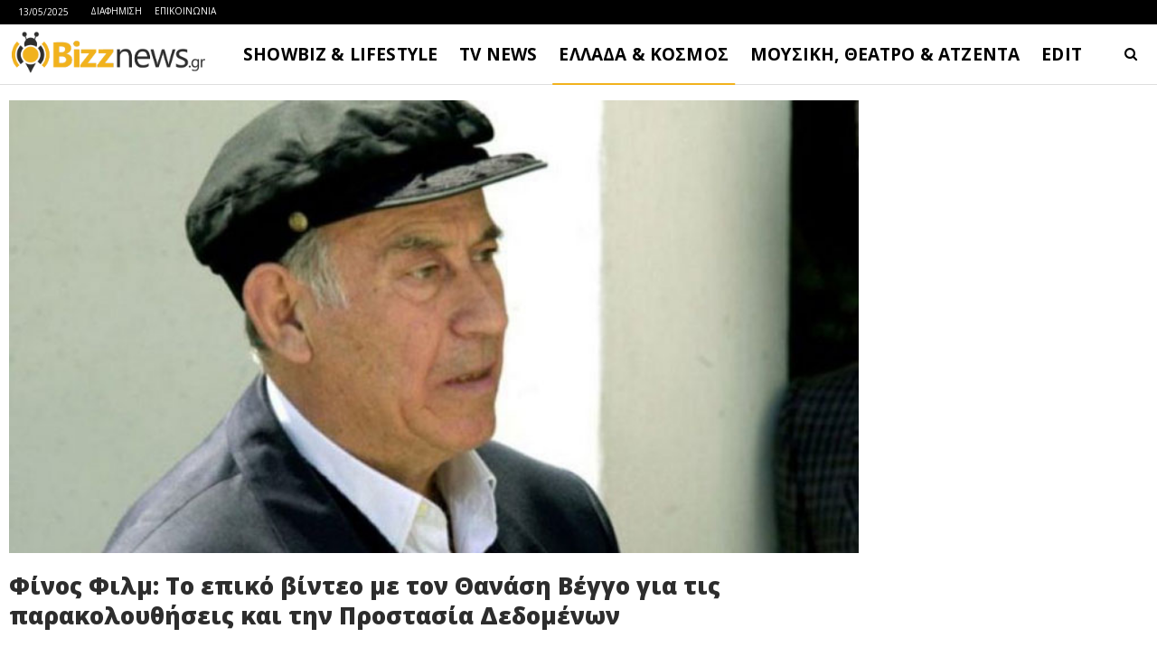

--- FILE ---
content_type: text/html
request_url: https://www.bizznews.gr/%CF%86%CE%AF%CE%BD%CE%BF%CF%82-%CF%86%CE%B9%CE%BB%CE%BC-%CF%84%CE%BF-%CE%B5%CF%80%CE%B9%CE%BA%CF%8C-%CE%B2%CE%AF%CE%BD%CF%84%CE%B5%CE%BF-%CE%BC%CE%B5-%CF%84%CE%BF%CE%BD-%CE%B8%CE%B1%CE%BD%CE%AC%CF%83
body_size: 24577
content:
<!DOCTYPE html>
<!--[if IE 8]>
<html class="ie ie8" dir="ltr" lang="el" prefix="og: https://ogp.me/ns#"> <![endif]-->
<!--[if IE 9]>
<html class="ie ie9" dir="ltr" lang="el" prefix="og: https://ogp.me/ns#"> <![endif]-->
<!--[if gt IE 9]><!-->
<html dir="ltr" lang="el" prefix="og: https://ogp.me/ns#"> <!--<![endif]-->
<head>
<meta charset="UTF-8">
<meta http-equiv="X-UA-Compatible" content="IE=edge">
<meta name="viewport" content="width=device-width, initial-scale=1.0">
<link rel="pingback" href="https://www.bizznews.gr/xmlrpc.php"/>
<title>Φίνος Φιλμ: Το επικό βίντεο με τον Θανάση Βέγγο για τις παρακολουθήσεις και την Προστασία Δεδομένων - Bizznews.gr</title>
<style>img:is([sizes="auto" i], [sizes^="auto," i]) { contain-intrinsic-size: 3000px 1500px }</style>
<!-- All in One SEO 4.8.1.1 - aioseo.com -->
<meta name="description" content="Σήμερα 28 Ιανουαρίου είναι Παγκόσμια Ημέρα Προστασίας Προσωπικών Δεδομένων και η Φίνος Φιλμ είπε να την «τιμήσει» με τον δικό της τρόπο και με τον αξέχαστο Θανάση Βέγγο. «Η διαχρονικότητα του… παρακολουθείν» αναφέρει η ανάρτηση της Φίνος Φιλμ στο Facebook που σχολιάζει τη σημερινή ημέρα. Στο στιγμιότυπο πηγή" />
<meta name="robots" content="max-image-preview:large" />
<meta name="author" content="Bizznews.gr"/>
<link rel="canonical" href="https://www.bizznews.gr/%cf%86%ce%af%ce%bd%ce%bf%cf%82-%cf%86%ce%b9%ce%bb%ce%bc-%cf%84%ce%bf-%ce%b5%cf%80%ce%b9%ce%ba%cf%8c-%ce%b2%ce%af%ce%bd%cf%84%ce%b5%ce%bf-%ce%bc%ce%b5-%cf%84%ce%bf%ce%bd-%ce%b8%ce%b1%ce%bd%ce%ac%cf%83" />
<meta name="generator" content="All in One SEO (AIOSEO) 4.8.1.1" />
<meta property="og:locale" content="el_GR" />
<meta property="og:site_name" content="Bizznews.gr - Ενημέρωση που τσιμπάει!" />
<meta property="og:type" content="article" />
<meta property="og:title" content="Φίνος Φιλμ: Το επικό βίντεο με τον Θανάση Βέγγο για τις παρακολουθήσεις και την Προστασία Δεδομένων - Bizznews.gr" />
<meta property="og:description" content="Σήμερα 28 Ιανουαρίου είναι Παγκόσμια Ημέρα Προστασίας Προσωπικών Δεδομένων και η Φίνος Φιλμ είπε να την «τιμήσει» με τον δικό της τρόπο και με τον αξέχαστο Θανάση Βέγγο. «Η διαχρονικότητα του… παρακολουθείν» αναφέρει η ανάρτηση της Φίνος Φιλμ στο Facebook που σχολιάζει τη σημερινή ημέρα. Στο στιγμιότυπο πηγή" />
<meta property="og:url" content="https://www.bizznews.gr/%cf%86%ce%af%ce%bd%ce%bf%cf%82-%cf%86%ce%b9%ce%bb%ce%bc-%cf%84%ce%bf-%ce%b5%cf%80%ce%b9%ce%ba%cf%8c-%ce%b2%ce%af%ce%bd%cf%84%ce%b5%ce%bf-%ce%bc%ce%b5-%cf%84%ce%bf%ce%bd-%ce%b8%ce%b1%ce%bd%ce%ac%cf%83" />
<meta property="og:image" content="https://www.bizznews.gr/wp-content/uploads/2020/08/beggos20207.jpg" />
<meta property="og:image:secure_url" content="https://www.bizznews.gr/wp-content/uploads/2020/08/beggos20207.jpg" />
<meta property="og:image:width" content="750" />
<meta property="og:image:height" content="400" />
<meta property="article:published_time" content="2023-01-28T15:54:37+00:00" />
<meta property="article:modified_time" content="2023-01-28T15:54:54+00:00" />
<meta property="article:publisher" content="https://facebook.com/bizznews" />
<meta name="twitter:card" content="summary_large_image" />
<meta name="twitter:site" content="@bizznews" />
<meta name="twitter:title" content="Φίνος Φιλμ: Το επικό βίντεο με τον Θανάση Βέγγο για τις παρακολουθήσεις και την Προστασία Δεδομένων - Bizznews.gr" />
<meta name="twitter:description" content="Σήμερα 28 Ιανουαρίου είναι Παγκόσμια Ημέρα Προστασίας Προσωπικών Δεδομένων και η Φίνος Φιλμ είπε να την «τιμήσει» με τον δικό της τρόπο και με τον αξέχαστο Θανάση Βέγγο. «Η διαχρονικότητα του… παρακολουθείν» αναφέρει η ανάρτηση της Φίνος Φιλμ στο Facebook που σχολιάζει τη σημερινή ημέρα. Στο στιγμιότυπο πηγή" />
<meta name="twitter:creator" content="@bizznews" />
<meta name="twitter:image" content="https://www.bizznews.gr/wp-content/uploads/2020/08/beggos20207.jpg" />
<script type="application/ld+json" class="aioseo-schema">
{"@context":"https:\/\/schema.org","@graph":[{"@type":"BlogPosting","@id":"https:\/\/www.bizznews.gr\/%cf%86%ce%af%ce%bd%ce%bf%cf%82-%cf%86%ce%b9%ce%bb%ce%bc-%cf%84%ce%bf-%ce%b5%cf%80%ce%b9%ce%ba%cf%8c-%ce%b2%ce%af%ce%bd%cf%84%ce%b5%ce%bf-%ce%bc%ce%b5-%cf%84%ce%bf%ce%bd-%ce%b8%ce%b1%ce%bd%ce%ac%cf%83#blogposting","name":"\u03a6\u03af\u03bd\u03bf\u03c2 \u03a6\u03b9\u03bb\u03bc: \u03a4\u03bf \u03b5\u03c0\u03b9\u03ba\u03cc \u03b2\u03af\u03bd\u03c4\u03b5\u03bf \u03bc\u03b5 \u03c4\u03bf\u03bd \u0398\u03b1\u03bd\u03ac\u03c3\u03b7 \u0392\u03ad\u03b3\u03b3\u03bf \u03b3\u03b9\u03b1 \u03c4\u03b9\u03c2 \u03c0\u03b1\u03c1\u03b1\u03ba\u03bf\u03bb\u03bf\u03c5\u03b8\u03ae\u03c3\u03b5\u03b9\u03c2 \u03ba\u03b1\u03b9 \u03c4\u03b7\u03bd \u03a0\u03c1\u03bf\u03c3\u03c4\u03b1\u03c3\u03af\u03b1 \u0394\u03b5\u03b4\u03bf\u03bc\u03ad\u03bd\u03c9\u03bd - Bizznews.gr","headline":"\u03a6\u03af\u03bd\u03bf\u03c2 \u03a6\u03b9\u03bb\u03bc: \u03a4\u03bf \u03b5\u03c0\u03b9\u03ba\u03cc \u03b2\u03af\u03bd\u03c4\u03b5\u03bf \u03bc\u03b5 \u03c4\u03bf\u03bd \u0398\u03b1\u03bd\u03ac\u03c3\u03b7 \u0392\u03ad\u03b3\u03b3\u03bf \u03b3\u03b9\u03b1 \u03c4\u03b9\u03c2 \u03c0\u03b1\u03c1\u03b1\u03ba\u03bf\u03bb\u03bf\u03c5\u03b8\u03ae\u03c3\u03b5\u03b9\u03c2 \u03ba\u03b1\u03b9 \u03c4\u03b7\u03bd \u03a0\u03c1\u03bf\u03c3\u03c4\u03b1\u03c3\u03af\u03b1 \u0394\u03b5\u03b4\u03bf\u03bc\u03ad\u03bd\u03c9\u03bd","author":{"@id":"https:\/\/www.bizznews.gr\/author\/bizznews#author"},"publisher":{"@id":"https:\/\/www.bizznews.gr\/#organization"},"image":{"@type":"ImageObject","url":"https:\/\/www.bizznews.gr\/wp-content\/uploads\/2020\/08\/beggos20207.jpg","width":750,"height":400},"datePublished":"2023-01-28T17:54:37+02:00","dateModified":"2023-01-28T17:54:54+02:00","inLanguage":"el","mainEntityOfPage":{"@id":"https:\/\/www.bizznews.gr\/%cf%86%ce%af%ce%bd%ce%bf%cf%82-%cf%86%ce%b9%ce%bb%ce%bc-%cf%84%ce%bf-%ce%b5%cf%80%ce%b9%ce%ba%cf%8c-%ce%b2%ce%af%ce%bd%cf%84%ce%b5%ce%bf-%ce%bc%ce%b5-%cf%84%ce%bf%ce%bd-%ce%b8%ce%b1%ce%bd%ce%ac%cf%83#webpage"},"isPartOf":{"@id":"https:\/\/www.bizznews.gr\/%cf%86%ce%af%ce%bd%ce%bf%cf%82-%cf%86%ce%b9%ce%bb%ce%bc-%cf%84%ce%bf-%ce%b5%cf%80%ce%b9%ce%ba%cf%8c-%ce%b2%ce%af%ce%bd%cf%84%ce%b5%ce%bf-%ce%bc%ce%b5-%cf%84%ce%bf%ce%bd-%ce%b8%ce%b1%ce%bd%ce%ac%cf%83#webpage"},"articleSection":"WORLD &amp; NEWS, \u0392\u03ad\u03b3\u03b3\u03bf, \u0392\u038a\u039d\u03a4\u0395\u039f, \u03b3\u03b9\u03b1, \u0394\u03b5\u03b4\u03bf\u03bc\u03ad\u03bd\u03c9\u03bd, \u0395\u03c0\u03b9\u03ba\u03cc, \u0398\u03b1\u03bd\u03ac\u03c3\u03b7, \u03ba\u03b1\u03b9, \u03bc\u03b5, \u03c0\u03b1\u03c1\u03b1\u03ba\u03bf\u03bb\u03bf\u03c5\u03b8\u03ae\u03c3\u03b5\u03b9\u03c2, \u03c0\u03c1\u03bf\u03c3\u03c4\u03b1\u03c3\u03af\u03b1, \u03c4\u03b7\u03bd, \u03c4\u03b9\u03c2, \u03c4\u03bf, \u03c4\u03bf\u03bd, \u03a6\u03b9\u03bb\u03bc, \u03a6\u03af\u03bd\u03bf\u03c2"},{"@type":"BreadcrumbList","@id":"https:\/\/www.bizznews.gr\/%cf%86%ce%af%ce%bd%ce%bf%cf%82-%cf%86%ce%b9%ce%bb%ce%bc-%cf%84%ce%bf-%ce%b5%cf%80%ce%b9%ce%ba%cf%8c-%ce%b2%ce%af%ce%bd%cf%84%ce%b5%ce%bf-%ce%bc%ce%b5-%cf%84%ce%bf%ce%bd-%ce%b8%ce%b1%ce%bd%ce%ac%cf%83#breadcrumblist","itemListElement":[{"@type":"ListItem","@id":"https:\/\/www.bizznews.gr\/#listItem","position":1,"name":"Home"}]},{"@type":"Organization","@id":"https:\/\/www.bizznews.gr\/#organization","name":"Bizznews.gr","description":"\u0395\u03bd\u03b7\u03bc\u03ad\u03c1\u03c9\u03c3\u03b7 \u03c0\u03bf\u03c5 \u03c4\u03c3\u03b9\u03bc\u03c0\u03ac\u03b5\u03b9!","url":"https:\/\/www.bizznews.gr\/","sameAs":["https:\/\/facebook.com\/bizznews","https:\/\/twitter.com\/bizznews"]},{"@type":"Person","@id":"https:\/\/www.bizznews.gr\/author\/bizznews#author","url":"https:\/\/www.bizznews.gr\/author\/bizznews","name":"Bizznews.gr","image":{"@type":"ImageObject","@id":"https:\/\/www.bizznews.gr\/%cf%86%ce%af%ce%bd%ce%bf%cf%82-%cf%86%ce%b9%ce%bb%ce%bc-%cf%84%ce%bf-%ce%b5%cf%80%ce%b9%ce%ba%cf%8c-%ce%b2%ce%af%ce%bd%cf%84%ce%b5%ce%bf-%ce%bc%ce%b5-%cf%84%ce%bf%ce%bd-%ce%b8%ce%b1%ce%bd%ce%ac%cf%83#authorImage","url":"https:\/\/secure.gravatar.com\/avatar\/d58978e66a9045c0ee507f3fcd59230c6672045aabe76cc0f74a28d1a08778ea?s=96&d=mm&r=g","width":96,"height":96,"caption":"Bizznews.gr"}},{"@type":"WebPage","@id":"https:\/\/www.bizznews.gr\/%cf%86%ce%af%ce%bd%ce%bf%cf%82-%cf%86%ce%b9%ce%bb%ce%bc-%cf%84%ce%bf-%ce%b5%cf%80%ce%b9%ce%ba%cf%8c-%ce%b2%ce%af%ce%bd%cf%84%ce%b5%ce%bf-%ce%bc%ce%b5-%cf%84%ce%bf%ce%bd-%ce%b8%ce%b1%ce%bd%ce%ac%cf%83#webpage","url":"https:\/\/www.bizznews.gr\/%cf%86%ce%af%ce%bd%ce%bf%cf%82-%cf%86%ce%b9%ce%bb%ce%bc-%cf%84%ce%bf-%ce%b5%cf%80%ce%b9%ce%ba%cf%8c-%ce%b2%ce%af%ce%bd%cf%84%ce%b5%ce%bf-%ce%bc%ce%b5-%cf%84%ce%bf%ce%bd-%ce%b8%ce%b1%ce%bd%ce%ac%cf%83","name":"\u03a6\u03af\u03bd\u03bf\u03c2 \u03a6\u03b9\u03bb\u03bc: \u03a4\u03bf \u03b5\u03c0\u03b9\u03ba\u03cc \u03b2\u03af\u03bd\u03c4\u03b5\u03bf \u03bc\u03b5 \u03c4\u03bf\u03bd \u0398\u03b1\u03bd\u03ac\u03c3\u03b7 \u0392\u03ad\u03b3\u03b3\u03bf \u03b3\u03b9\u03b1 \u03c4\u03b9\u03c2 \u03c0\u03b1\u03c1\u03b1\u03ba\u03bf\u03bb\u03bf\u03c5\u03b8\u03ae\u03c3\u03b5\u03b9\u03c2 \u03ba\u03b1\u03b9 \u03c4\u03b7\u03bd \u03a0\u03c1\u03bf\u03c3\u03c4\u03b1\u03c3\u03af\u03b1 \u0394\u03b5\u03b4\u03bf\u03bc\u03ad\u03bd\u03c9\u03bd - Bizznews.gr","description":"\u03a3\u03ae\u03bc\u03b5\u03c1\u03b1 28 \u0399\u03b1\u03bd\u03bf\u03c5\u03b1\u03c1\u03af\u03bf\u03c5 \u03b5\u03af\u03bd\u03b1\u03b9 \u03a0\u03b1\u03b3\u03ba\u03cc\u03c3\u03bc\u03b9\u03b1 \u0397\u03bc\u03ad\u03c1\u03b1 \u03a0\u03c1\u03bf\u03c3\u03c4\u03b1\u03c3\u03af\u03b1\u03c2 \u03a0\u03c1\u03bf\u03c3\u03c9\u03c0\u03b9\u03ba\u03ce\u03bd \u0394\u03b5\u03b4\u03bf\u03bc\u03ad\u03bd\u03c9\u03bd \u03ba\u03b1\u03b9 \u03b7 \u03a6\u03af\u03bd\u03bf\u03c2 \u03a6\u03b9\u03bb\u03bc \u03b5\u03af\u03c0\u03b5 \u03bd\u03b1 \u03c4\u03b7\u03bd \u00ab\u03c4\u03b9\u03bc\u03ae\u03c3\u03b5\u03b9\u00bb \u03bc\u03b5 \u03c4\u03bf\u03bd \u03b4\u03b9\u03ba\u03cc \u03c4\u03b7\u03c2 \u03c4\u03c1\u03cc\u03c0\u03bf \u03ba\u03b1\u03b9 \u03bc\u03b5 \u03c4\u03bf\u03bd \u03b1\u03be\u03ad\u03c7\u03b1\u03c3\u03c4\u03bf \u0398\u03b1\u03bd\u03ac\u03c3\u03b7 \u0392\u03ad\u03b3\u03b3\u03bf. \u00ab\u0397 \u03b4\u03b9\u03b1\u03c7\u03c1\u03bf\u03bd\u03b9\u03ba\u03cc\u03c4\u03b7\u03c4\u03b1 \u03c4\u03bf\u03c5\u2026 \u03c0\u03b1\u03c1\u03b1\u03ba\u03bf\u03bb\u03bf\u03c5\u03b8\u03b5\u03af\u03bd\u00bb \u03b1\u03bd\u03b1\u03c6\u03ad\u03c1\u03b5\u03b9 \u03b7 \u03b1\u03bd\u03ac\u03c1\u03c4\u03b7\u03c3\u03b7 \u03c4\u03b7\u03c2 \u03a6\u03af\u03bd\u03bf\u03c2 \u03a6\u03b9\u03bb\u03bc \u03c3\u03c4\u03bf Facebook \u03c0\u03bf\u03c5 \u03c3\u03c7\u03bf\u03bb\u03b9\u03ac\u03b6\u03b5\u03b9 \u03c4\u03b7 \u03c3\u03b7\u03bc\u03b5\u03c1\u03b9\u03bd\u03ae \u03b7\u03bc\u03ad\u03c1\u03b1. \u03a3\u03c4\u03bf \u03c3\u03c4\u03b9\u03b3\u03bc\u03b9\u03cc\u03c4\u03c5\u03c0\u03bf \u03c0\u03b7\u03b3\u03ae","inLanguage":"el","isPartOf":{"@id":"https:\/\/www.bizznews.gr\/#website"},"breadcrumb":{"@id":"https:\/\/www.bizznews.gr\/%cf%86%ce%af%ce%bd%ce%bf%cf%82-%cf%86%ce%b9%ce%bb%ce%bc-%cf%84%ce%bf-%ce%b5%cf%80%ce%b9%ce%ba%cf%8c-%ce%b2%ce%af%ce%bd%cf%84%ce%b5%ce%bf-%ce%bc%ce%b5-%cf%84%ce%bf%ce%bd-%ce%b8%ce%b1%ce%bd%ce%ac%cf%83#breadcrumblist"},"author":{"@id":"https:\/\/www.bizznews.gr\/author\/bizznews#author"},"creator":{"@id":"https:\/\/www.bizznews.gr\/author\/bizznews#author"},"image":{"@type":"ImageObject","url":"https:\/\/www.bizznews.gr\/wp-content\/uploads\/2020\/08\/beggos20207.jpg","@id":"https:\/\/www.bizznews.gr\/%cf%86%ce%af%ce%bd%ce%bf%cf%82-%cf%86%ce%b9%ce%bb%ce%bc-%cf%84%ce%bf-%ce%b5%cf%80%ce%b9%ce%ba%cf%8c-%ce%b2%ce%af%ce%bd%cf%84%ce%b5%ce%bf-%ce%bc%ce%b5-%cf%84%ce%bf%ce%bd-%ce%b8%ce%b1%ce%bd%ce%ac%cf%83\/#mainImage","width":750,"height":400},"primaryImageOfPage":{"@id":"https:\/\/www.bizznews.gr\/%cf%86%ce%af%ce%bd%ce%bf%cf%82-%cf%86%ce%b9%ce%bb%ce%bc-%cf%84%ce%bf-%ce%b5%cf%80%ce%b9%ce%ba%cf%8c-%ce%b2%ce%af%ce%bd%cf%84%ce%b5%ce%bf-%ce%bc%ce%b5-%cf%84%ce%bf%ce%bd-%ce%b8%ce%b1%ce%bd%ce%ac%cf%83#mainImage"},"datePublished":"2023-01-28T17:54:37+02:00","dateModified":"2023-01-28T17:54:54+02:00"},{"@type":"WebSite","@id":"https:\/\/www.bizznews.gr\/#website","url":"https:\/\/www.bizznews.gr\/","name":"Bizznews.gr","description":"\u0395\u03bd\u03b7\u03bc\u03ad\u03c1\u03c9\u03c3\u03b7 \u03c0\u03bf\u03c5 \u03c4\u03c3\u03b9\u03bc\u03c0\u03ac\u03b5\u03b9!","inLanguage":"el","publisher":{"@id":"https:\/\/www.bizznews.gr\/#organization"}}]}
</script>
<!-- All in One SEO -->
<!-- Better Open Graph, Schema.org & Twitter Integration -->
<meta property="og:locale" content="el"/>
<meta property="og:site_name" content="Bizznews.gr"/>
<meta property="og:url" content="https://www.bizznews.gr/%cf%86%ce%af%ce%bd%ce%bf%cf%82-%cf%86%ce%b9%ce%bb%ce%bc-%cf%84%ce%bf-%ce%b5%cf%80%ce%b9%ce%ba%cf%8c-%ce%b2%ce%af%ce%bd%cf%84%ce%b5%ce%bf-%ce%bc%ce%b5-%cf%84%ce%bf%ce%bd-%ce%b8%ce%b1%ce%bd%ce%ac%cf%83"/>
<meta property="og:title" content="Φίνος Φιλμ: Το επικό βίντεο με τον Θανάση Βέγγο για τις παρακολουθήσεις και την Προστασία Δεδομένων"/>
<meta property="og:image" content="https://www.bizznews.gr/wp-content/uploads/2020/08/beggos20207.jpg"/>
<meta property="article:section" content="WORLD &amp; NEWS"/>
<meta property="article:tag" content="Φίνος"/>
<meta property="og:description" content="Σήμερα 28 Ιανουαρίου είναι Παγκόσμια Ημέρα Προστασίας Προσωπικών Δεδομένων και η Φίνος Φιλμ είπε να την «τιμήσει» με τον δικό της τρόπο και με τον αξέχαστο Θανάση Βέγγο.«Η διαχρονικότητα του… παρακολουθείν» αναφέρει η ανάρτηση της Φίνος Φιλμ στο Face"/>
<meta property="og:type" content="article"/>
<meta name="twitter:card" content="summary"/>
<meta name="twitter:url" content="https://www.bizznews.gr/%cf%86%ce%af%ce%bd%ce%bf%cf%82-%cf%86%ce%b9%ce%bb%ce%bc-%cf%84%ce%bf-%ce%b5%cf%80%ce%b9%ce%ba%cf%8c-%ce%b2%ce%af%ce%bd%cf%84%ce%b5%ce%bf-%ce%bc%ce%b5-%cf%84%ce%bf%ce%bd-%ce%b8%ce%b1%ce%bd%ce%ac%cf%83"/>
<meta name="twitter:title" content="Φίνος Φιλμ: Το επικό βίντεο με τον Θανάση Βέγγο για τις παρακολουθήσεις και την Προστασία Δεδομένων"/>
<meta name="twitter:description" content="Σήμερα 28 Ιανουαρίου είναι Παγκόσμια Ημέρα Προστασίας Προσωπικών Δεδομένων και η Φίνος Φιλμ είπε να την «τιμήσει» με τον δικό της τρόπο και με τον αξέχαστο Θανάση Βέγγο.«Η διαχρονικότητα του… παρακολουθείν» αναφέρει η ανάρτηση της Φίνος Φιλμ στο Face"/>
<meta name="twitter:image" content="https://www.bizznews.gr/wp-content/uploads/2020/08/beggos20207.jpg"/>
<!-- / Better Open Graph, Schema.org & Twitter Integration. -->
<link rel='dns-prefetch' href='//fonts.googleapis.com' />
<link rel="alternate" type="application/rss+xml" title="Ροή RSS &raquo; Bizznews.gr" href="https://www.bizznews.gr/feed" />
<link rel="alternate" type="application/rss+xml" title="Ροή Σχολίων &raquo; Bizznews.gr" href="https://www.bizznews.gr/comments/feed" />
<!-- <link rel='stylesheet' id='wp-block-library-css' href='https://www.bizznews.gr/wp-includes/css/dist/block-library/style.min.css?ver=6.8.1' type='text/css' media='all' /> -->
<link rel="stylesheet" type="text/css" href="//www.bizznews.gr/wp-content/cache/wpfc-minified/brjp2ma/7l79.css" media="all"/>
<style id='classic-theme-styles-inline-css' type='text/css'>
/*! This file is auto-generated */
.wp-block-button__link{color:#fff;background-color:#32373c;border-radius:9999px;box-shadow:none;text-decoration:none;padding:calc(.667em + 2px) calc(1.333em + 2px);font-size:1.125em}.wp-block-file__button{background:#32373c;color:#fff;text-decoration:none}
</style>
<style id='global-styles-inline-css' type='text/css'>
:root{--wp--preset--aspect-ratio--square: 1;--wp--preset--aspect-ratio--4-3: 4/3;--wp--preset--aspect-ratio--3-4: 3/4;--wp--preset--aspect-ratio--3-2: 3/2;--wp--preset--aspect-ratio--2-3: 2/3;--wp--preset--aspect-ratio--16-9: 16/9;--wp--preset--aspect-ratio--9-16: 9/16;--wp--preset--color--black: #000000;--wp--preset--color--cyan-bluish-gray: #abb8c3;--wp--preset--color--white: #ffffff;--wp--preset--color--pale-pink: #f78da7;--wp--preset--color--vivid-red: #cf2e2e;--wp--preset--color--luminous-vivid-orange: #ff6900;--wp--preset--color--luminous-vivid-amber: #fcb900;--wp--preset--color--light-green-cyan: #7bdcb5;--wp--preset--color--vivid-green-cyan: #00d084;--wp--preset--color--pale-cyan-blue: #8ed1fc;--wp--preset--color--vivid-cyan-blue: #0693e3;--wp--preset--color--vivid-purple: #9b51e0;--wp--preset--gradient--vivid-cyan-blue-to-vivid-purple: linear-gradient(135deg,rgba(6,147,227,1) 0%,rgb(155,81,224) 100%);--wp--preset--gradient--light-green-cyan-to-vivid-green-cyan: linear-gradient(135deg,rgb(122,220,180) 0%,rgb(0,208,130) 100%);--wp--preset--gradient--luminous-vivid-amber-to-luminous-vivid-orange: linear-gradient(135deg,rgba(252,185,0,1) 0%,rgba(255,105,0,1) 100%);--wp--preset--gradient--luminous-vivid-orange-to-vivid-red: linear-gradient(135deg,rgba(255,105,0,1) 0%,rgb(207,46,46) 100%);--wp--preset--gradient--very-light-gray-to-cyan-bluish-gray: linear-gradient(135deg,rgb(238,238,238) 0%,rgb(169,184,195) 100%);--wp--preset--gradient--cool-to-warm-spectrum: linear-gradient(135deg,rgb(74,234,220) 0%,rgb(151,120,209) 20%,rgb(207,42,186) 40%,rgb(238,44,130) 60%,rgb(251,105,98) 80%,rgb(254,248,76) 100%);--wp--preset--gradient--blush-light-purple: linear-gradient(135deg,rgb(255,206,236) 0%,rgb(152,150,240) 100%);--wp--preset--gradient--blush-bordeaux: linear-gradient(135deg,rgb(254,205,165) 0%,rgb(254,45,45) 50%,rgb(107,0,62) 100%);--wp--preset--gradient--luminous-dusk: linear-gradient(135deg,rgb(255,203,112) 0%,rgb(199,81,192) 50%,rgb(65,88,208) 100%);--wp--preset--gradient--pale-ocean: linear-gradient(135deg,rgb(255,245,203) 0%,rgb(182,227,212) 50%,rgb(51,167,181) 100%);--wp--preset--gradient--electric-grass: linear-gradient(135deg,rgb(202,248,128) 0%,rgb(113,206,126) 100%);--wp--preset--gradient--midnight: linear-gradient(135deg,rgb(2,3,129) 0%,rgb(40,116,252) 100%);--wp--preset--font-size--small: 13px;--wp--preset--font-size--medium: 20px;--wp--preset--font-size--large: 36px;--wp--preset--font-size--x-large: 42px;--wp--preset--spacing--20: 0.44rem;--wp--preset--spacing--30: 0.67rem;--wp--preset--spacing--40: 1rem;--wp--preset--spacing--50: 1.5rem;--wp--preset--spacing--60: 2.25rem;--wp--preset--spacing--70: 3.38rem;--wp--preset--spacing--80: 5.06rem;--wp--preset--shadow--natural: 6px 6px 9px rgba(0, 0, 0, 0.2);--wp--preset--shadow--deep: 12px 12px 50px rgba(0, 0, 0, 0.4);--wp--preset--shadow--sharp: 6px 6px 0px rgba(0, 0, 0, 0.2);--wp--preset--shadow--outlined: 6px 6px 0px -3px rgba(255, 255, 255, 1), 6px 6px rgba(0, 0, 0, 1);--wp--preset--shadow--crisp: 6px 6px 0px rgba(0, 0, 0, 1);}:where(.is-layout-flex){gap: 0.5em;}:where(.is-layout-grid){gap: 0.5em;}body .is-layout-flex{display: flex;}.is-layout-flex{flex-wrap: wrap;align-items: center;}.is-layout-flex > :is(*, div){margin: 0;}body .is-layout-grid{display: grid;}.is-layout-grid > :is(*, div){margin: 0;}:where(.wp-block-columns.is-layout-flex){gap: 2em;}:where(.wp-block-columns.is-layout-grid){gap: 2em;}:where(.wp-block-post-template.is-layout-flex){gap: 1.25em;}:where(.wp-block-post-template.is-layout-grid){gap: 1.25em;}.has-black-color{color: var(--wp--preset--color--black) !important;}.has-cyan-bluish-gray-color{color: var(--wp--preset--color--cyan-bluish-gray) !important;}.has-white-color{color: var(--wp--preset--color--white) !important;}.has-pale-pink-color{color: var(--wp--preset--color--pale-pink) !important;}.has-vivid-red-color{color: var(--wp--preset--color--vivid-red) !important;}.has-luminous-vivid-orange-color{color: var(--wp--preset--color--luminous-vivid-orange) !important;}.has-luminous-vivid-amber-color{color: var(--wp--preset--color--luminous-vivid-amber) !important;}.has-light-green-cyan-color{color: var(--wp--preset--color--light-green-cyan) !important;}.has-vivid-green-cyan-color{color: var(--wp--preset--color--vivid-green-cyan) !important;}.has-pale-cyan-blue-color{color: var(--wp--preset--color--pale-cyan-blue) !important;}.has-vivid-cyan-blue-color{color: var(--wp--preset--color--vivid-cyan-blue) !important;}.has-vivid-purple-color{color: var(--wp--preset--color--vivid-purple) !important;}.has-black-background-color{background-color: var(--wp--preset--color--black) !important;}.has-cyan-bluish-gray-background-color{background-color: var(--wp--preset--color--cyan-bluish-gray) !important;}.has-white-background-color{background-color: var(--wp--preset--color--white) !important;}.has-pale-pink-background-color{background-color: var(--wp--preset--color--pale-pink) !important;}.has-vivid-red-background-color{background-color: var(--wp--preset--color--vivid-red) !important;}.has-luminous-vivid-orange-background-color{background-color: var(--wp--preset--color--luminous-vivid-orange) !important;}.has-luminous-vivid-amber-background-color{background-color: var(--wp--preset--color--luminous-vivid-amber) !important;}.has-light-green-cyan-background-color{background-color: var(--wp--preset--color--light-green-cyan) !important;}.has-vivid-green-cyan-background-color{background-color: var(--wp--preset--color--vivid-green-cyan) !important;}.has-pale-cyan-blue-background-color{background-color: var(--wp--preset--color--pale-cyan-blue) !important;}.has-vivid-cyan-blue-background-color{background-color: var(--wp--preset--color--vivid-cyan-blue) !important;}.has-vivid-purple-background-color{background-color: var(--wp--preset--color--vivid-purple) !important;}.has-black-border-color{border-color: var(--wp--preset--color--black) !important;}.has-cyan-bluish-gray-border-color{border-color: var(--wp--preset--color--cyan-bluish-gray) !important;}.has-white-border-color{border-color: var(--wp--preset--color--white) !important;}.has-pale-pink-border-color{border-color: var(--wp--preset--color--pale-pink) !important;}.has-vivid-red-border-color{border-color: var(--wp--preset--color--vivid-red) !important;}.has-luminous-vivid-orange-border-color{border-color: var(--wp--preset--color--luminous-vivid-orange) !important;}.has-luminous-vivid-amber-border-color{border-color: var(--wp--preset--color--luminous-vivid-amber) !important;}.has-light-green-cyan-border-color{border-color: var(--wp--preset--color--light-green-cyan) !important;}.has-vivid-green-cyan-border-color{border-color: var(--wp--preset--color--vivid-green-cyan) !important;}.has-pale-cyan-blue-border-color{border-color: var(--wp--preset--color--pale-cyan-blue) !important;}.has-vivid-cyan-blue-border-color{border-color: var(--wp--preset--color--vivid-cyan-blue) !important;}.has-vivid-purple-border-color{border-color: var(--wp--preset--color--vivid-purple) !important;}.has-vivid-cyan-blue-to-vivid-purple-gradient-background{background: var(--wp--preset--gradient--vivid-cyan-blue-to-vivid-purple) !important;}.has-light-green-cyan-to-vivid-green-cyan-gradient-background{background: var(--wp--preset--gradient--light-green-cyan-to-vivid-green-cyan) !important;}.has-luminous-vivid-amber-to-luminous-vivid-orange-gradient-background{background: var(--wp--preset--gradient--luminous-vivid-amber-to-luminous-vivid-orange) !important;}.has-luminous-vivid-orange-to-vivid-red-gradient-background{background: var(--wp--preset--gradient--luminous-vivid-orange-to-vivid-red) !important;}.has-very-light-gray-to-cyan-bluish-gray-gradient-background{background: var(--wp--preset--gradient--very-light-gray-to-cyan-bluish-gray) !important;}.has-cool-to-warm-spectrum-gradient-background{background: var(--wp--preset--gradient--cool-to-warm-spectrum) !important;}.has-blush-light-purple-gradient-background{background: var(--wp--preset--gradient--blush-light-purple) !important;}.has-blush-bordeaux-gradient-background{background: var(--wp--preset--gradient--blush-bordeaux) !important;}.has-luminous-dusk-gradient-background{background: var(--wp--preset--gradient--luminous-dusk) !important;}.has-pale-ocean-gradient-background{background: var(--wp--preset--gradient--pale-ocean) !important;}.has-electric-grass-gradient-background{background: var(--wp--preset--gradient--electric-grass) !important;}.has-midnight-gradient-background{background: var(--wp--preset--gradient--midnight) !important;}.has-small-font-size{font-size: var(--wp--preset--font-size--small) !important;}.has-medium-font-size{font-size: var(--wp--preset--font-size--medium) !important;}.has-large-font-size{font-size: var(--wp--preset--font-size--large) !important;}.has-x-large-font-size{font-size: var(--wp--preset--font-size--x-large) !important;}
:where(.wp-block-post-template.is-layout-flex){gap: 1.25em;}:where(.wp-block-post-template.is-layout-grid){gap: 1.25em;}
:where(.wp-block-columns.is-layout-flex){gap: 2em;}:where(.wp-block-columns.is-layout-grid){gap: 2em;}
:root :where(.wp-block-pullquote){font-size: 1.5em;line-height: 1.6;}
</style>
<!-- <link rel='stylesheet' id='contact-form-7-css' href='https://www.bizznews.gr/wp-content/plugins/contact-form-7/includes/css/styles.css?ver=6.0.6' type='text/css' media='all' /> -->
<link rel="stylesheet" type="text/css" href="//www.bizznews.gr/wp-content/cache/wpfc-minified/kbjeji9m/7l79.css" media="all"/>
<style id='akismet-widget-style-inline-css' type='text/css'>
.a-stats {
--akismet-color-mid-green: #357b49;
--akismet-color-white: #fff;
--akismet-color-light-grey: #f6f7f7;
max-width: 350px;
width: auto;
}
.a-stats * {
all: unset;
box-sizing: border-box;
}
.a-stats strong {
font-weight: 600;
}
.a-stats a.a-stats__link,
.a-stats a.a-stats__link:visited,
.a-stats a.a-stats__link:active {
background: var(--akismet-color-mid-green);
border: none;
box-shadow: none;
border-radius: 8px;
color: var(--akismet-color-white);
cursor: pointer;
display: block;
font-family: -apple-system, BlinkMacSystemFont, 'Segoe UI', 'Roboto', 'Oxygen-Sans', 'Ubuntu', 'Cantarell', 'Helvetica Neue', sans-serif;
font-weight: 500;
padding: 12px;
text-align: center;
text-decoration: none;
transition: all 0.2s ease;
}
/* Extra specificity to deal with TwentyTwentyOne focus style */
.widget .a-stats a.a-stats__link:focus {
background: var(--akismet-color-mid-green);
color: var(--akismet-color-white);
text-decoration: none;
}
.a-stats a.a-stats__link:hover {
filter: brightness(110%);
box-shadow: 0 4px 12px rgba(0, 0, 0, 0.06), 0 0 2px rgba(0, 0, 0, 0.16);
}
.a-stats .count {
color: var(--akismet-color-white);
display: block;
font-size: 1.5em;
line-height: 1.4;
padding: 0 13px;
white-space: nowrap;
}
</style>
<link rel='stylesheet' id='publisher-child-css' href='https://www.bizznews.gr/wp-content/themes/publisher-child/style.css?ver=1.0.0' type='text/css' media='all' />
<link rel='stylesheet' id='better-framework-main-fonts-css' href='https://fonts.googleapis.com/css?family=Barlow+Condensed:500&#038;display=swap' type='text/css' media='all' />
<link rel='stylesheet' id='better-framework-font-1-css' href='https://fonts.googleapis.com/css?family=Open+Sans:400,800,600italic,600,700&#038;subset=greek,greek-ext&#038;display=swap' type='text/css' media='all' />
<script type="text/javascript" src="https://www.bizznews.gr/wp-includes/js/jquery/jquery.min.js?ver=3.7.1" id="jquery-core-js"></script>
<script type="text/javascript" src="https://www.bizznews.gr/wp-includes/js/jquery/jquery-migrate.min.js?ver=3.4.1" id="jquery-migrate-js"></script>
<!--[if lt IE 9]>
<script type="text/javascript" src="https://www.bizznews.gr/wp-content/themes/publisher/includes/libs/better-framework/assets/js/html5shiv.min.js?ver=3.14.0" id="bf-html5shiv-js"></script>
<![endif]-->
<!--[if lt IE 9]>
<script type="text/javascript" src="https://www.bizznews.gr/wp-content/themes/publisher/includes/libs/better-framework/assets/js/respond.min.js?ver=3.14.0" id="bf-respond-js"></script>
<![endif]-->
<script></script><link rel="https://api.w.org/" href="https://www.bizznews.gr/wp-json/" /><link rel="alternate" title="JSON" type="application/json" href="https://www.bizznews.gr/wp-json/wp/v2/posts/494423" /><link rel="EditURI" type="application/rsd+xml" title="RSD" href="https://www.bizznews.gr/xmlrpc.php?rsd" />
<meta name="generator" content="WordPress 6.8.1" />
<link rel='shortlink' href='https://www.bizznews.gr/?p=494423' />
<link rel="alternate" title="oEmbed (JSON)" type="application/json+oembed" href="https://www.bizznews.gr/wp-json/oembed/1.0/embed?url=https%3A%2F%2Fwww.bizznews.gr%2F%25cf%2586%25ce%25af%25ce%25bd%25ce%25bf%25cf%2582-%25cf%2586%25ce%25b9%25ce%25bb%25ce%25bc-%25cf%2584%25ce%25bf-%25ce%25b5%25cf%2580%25ce%25b9%25ce%25ba%25cf%258c-%25ce%25b2%25ce%25af%25ce%25bd%25cf%2584%25ce%25b5%25ce%25bf-%25ce%25bc%25ce%25b5-%25cf%2584%25ce%25bf%25ce%25bd-%25ce%25b8%25ce%25b1%25ce%25bd%25ce%25ac%25cf%2583" />
<link rel="alternate" title="oEmbed (XML)" type="text/xml+oembed" href="https://www.bizznews.gr/wp-json/oembed/1.0/embed?url=https%3A%2F%2Fwww.bizznews.gr%2F%25cf%2586%25ce%25af%25ce%25bd%25ce%25bf%25cf%2582-%25cf%2586%25ce%25b9%25ce%25bb%25ce%25bc-%25cf%2584%25ce%25bf-%25ce%25b5%25cf%2580%25ce%25b9%25ce%25ba%25cf%258c-%25ce%25b2%25ce%25af%25ce%25bd%25cf%2584%25ce%25b5%25ce%25bf-%25ce%25bc%25ce%25b5-%25cf%2584%25ce%25bf%25ce%25bd-%25ce%25b8%25ce%25b1%25ce%25bd%25ce%25ac%25cf%2583&#038;format=xml" />
<meta property="fb:pages" content="176288309093684" />
<meta property="fb:likes_and_comments" content="enable">
<meta name="google-site-verification" content="rdEox2uxE5J0UmBbRYgv5WkO7q7dL51lPaUNlyOpgiQ" />
<script async src="//pagead2.googlesyndication.com/pagead/js/adsbygoogle.js"></script>
<script>
(adsbygoogle = window.adsbygoogle || []).push({
google_ad_client: "ca-pub-2291476950989331",
enable_page_level_ads: true
});
</script>			<link rel="shortcut icon" href="https://www.bizznews.gr/wp-content/uploads/2013/06/bizz.jpg">			<link rel="apple-touch-icon" href="https://www.bizznews.gr/wp-content/uploads/2013/06/bizz.jpg">			<link rel="apple-touch-icon" sizes="114x114" href="https://www.bizznews.gr/wp-content/uploads/2013/06/bizz.jpg">			<link rel="apple-touch-icon" sizes="72x72" href="https://www.bizznews.gr/wp-content/uploads/2013/06/bizz.jpg">			<link rel="apple-touch-icon" sizes="144x144" href="https://www.bizznews.gr/wp-content/uploads/2013/06/bizz.jpg"><meta name="generator" content="Powered by WPBakery Page Builder - drag and drop page builder for WordPress."/>
<script type="application/ld+json">{
"@context": "http://schema.org/",
"@type": "Organization",
"@id": "#organization",
"logo": {
"@type": "ImageObject",
"url": "https://www.bizznews.gr/wp-content/uploads/2018/06/bizz-logo-small.png"
},
"url": "https://www.bizznews.gr/",
"name": "Bizznews.gr",
"description": "\u0395\u03bd\u03b7\u03bc\u03ad\u03c1\u03c9\u03c3\u03b7 \u03c0\u03bf\u03c5 \u03c4\u03c3\u03b9\u03bc\u03c0\u03ac\u03b5\u03b9!"
}</script>
<script type="application/ld+json">{
"@context": "http://schema.org/",
"@type": "WebSite",
"name": "Bizznews.gr",
"alternateName": "\u0395\u03bd\u03b7\u03bc\u03ad\u03c1\u03c9\u03c3\u03b7 \u03c0\u03bf\u03c5 \u03c4\u03c3\u03b9\u03bc\u03c0\u03ac\u03b5\u03b9!",
"url": "https://www.bizznews.gr/"
}</script>
<script type="application/ld+json">{
"@context": "http://schema.org/",
"@type": "NewsArticle",
"headline": "\u03a6\u03af\u03bd\u03bf\u03c2 \u03a6\u03b9\u03bb\u03bc: \u03a4\u03bf \u03b5\u03c0\u03b9\u03ba\u03cc \u03b2\u03af\u03bd\u03c4\u03b5\u03bf \u03bc\u03b5 \u03c4\u03bf\u03bd \u0398\u03b1\u03bd\u03ac\u03c3\u03b7 \u0392\u03ad\u03b3\u03b3\u03bf \u03b3\u03b9\u03b1 \u03c4\u03b9\u03c2 \u03c0\u03b1\u03c1\u03b1\u03ba\u03bf\u03bb\u03bf\u03c5\u03b8\u03ae\u03c3\u03b5\u03b9\u03c2 \u03ba\u03b1\u03b9 \u03c4\u03b7\u03bd \u03a0\u03c1\u03bf\u03c3\u03c4\u03b1\u03c3\u03af\u03b1 \u0394\u03b5\u03b4\u03bf\u03bc\u03ad\u03bd\u03c9\u03bd",
"description": "\u03a3\u03ae\u03bc\u03b5\u03c1\u03b1 28 \u0399\u03b1\u03bd\u03bf\u03c5\u03b1\u03c1\u03af\u03bf\u03c5 \u03b5\u03af\u03bd\u03b1\u03b9 \u03a0\u03b1\u03b3\u03ba\u03cc\u03c3\u03bc\u03b9\u03b1 \u0397\u03bc\u03ad\u03c1\u03b1 \u03a0\u03c1\u03bf\u03c3\u03c4\u03b1\u03c3\u03af\u03b1\u03c2 \u03a0\u03c1\u03bf\u03c3\u03c9\u03c0\u03b9\u03ba\u03ce\u03bd \u0394\u03b5\u03b4\u03bf\u03bc\u03ad\u03bd\u03c9\u03bd \u03ba\u03b1\u03b9 \u03b7 \u03a6\u03af\u03bd\u03bf\u03c2 \u03a6\u03b9\u03bb\u03bc \u03b5\u03af\u03c0\u03b5 \u03bd\u03b1 \u03c4\u03b7\u03bd \u00ab\u03c4\u03b9\u03bc\u03ae\u03c3\u03b5\u03b9\u00bb \u03bc\u03b5 \u03c4\u03bf\u03bd \u03b4\u03b9\u03ba\u03cc \u03c4\u03b7\u03c2 \u03c4\u03c1\u03cc\u03c0\u03bf \u03ba\u03b1\u03b9 \u03bc\u03b5 \u03c4\u03bf\u03bd \u03b1\u03be\u03ad\u03c7\u03b1\u03c3\u03c4\u03bf \u0398\u03b1\u03bd\u03ac\u03c3\u03b7 \u0392\u03ad\u03b3\u03b3\u03bf.\u00ab\u0397 \u03b4\u03b9\u03b1\u03c7\u03c1\u03bf\u03bd\u03b9\u03ba\u03cc\u03c4\u03b7\u03c4\u03b1 \u03c4\u03bf\u03c5\u2026 \u03c0\u03b1\u03c1\u03b1\u03ba\u03bf\u03bb\u03bf\u03c5\u03b8\u03b5\u03af\u03bd\u00bb \u03b1\u03bd\u03b1\u03c6\u03ad\u03c1\u03b5\u03b9 \u03b7 \u03b1\u03bd\u03ac\u03c1\u03c4\u03b7\u03c3\u03b7 \u03c4\u03b7\u03c2 \u03a6\u03af\u03bd\u03bf\u03c2 \u03a6\u03b9\u03bb\u03bc \u03c3\u03c4\u03bf Face",
"datePublished": "2023-01-28",
"dateModified": "2023-01-28",
"author": {
"@type": "Person",
"@id": "#person-Bizznewsgr",
"name": "Bizznews.gr"
},
"image": "https://www.bizznews.gr/wp-content/uploads/2020/08/beggos20207.jpg",
"interactionStatistic": [
{
"@type": "InteractionCounter",
"interactionType": "http://schema.org/CommentAction",
"userInteractionCount": "0"
}
],
"publisher": {
"@id": "#organization"
},
"mainEntityOfPage": "https://www.bizznews.gr/%cf%86%ce%af%ce%bd%ce%bf%cf%82-%cf%86%ce%b9%ce%bb%ce%bc-%cf%84%ce%bf-%ce%b5%cf%80%ce%b9%ce%ba%cf%8c-%ce%b2%ce%af%ce%bd%cf%84%ce%b5%ce%bf-%ce%bc%ce%b5-%cf%84%ce%bf%ce%bd-%ce%b8%ce%b1%ce%bd%ce%ac%cf%83"
}</script>
<!-- <link rel='stylesheet' id='bf-minifed-css-1' href='https://www.bizznews.gr/wp-content/bs-booster-cache/1408e821b2f6f0416118df3baf7ee1b3.css' type='text/css' media='all' /> -->
<!-- <link rel='stylesheet' id='7.12.0-rc2-1708667972' href='https://www.bizznews.gr/wp-content/bs-booster-cache/620712992e14a938a6a9712377dfd155.css' type='text/css' media='all' /> -->
<link rel="stylesheet" type="text/css" href="//www.bizznews.gr/wp-content/cache/wpfc-minified/kp3fok2h/7l79.css" media="all"/>
<link rel="icon" href="https://www.bizznews.gr/wp-content/uploads/2019/03/cropped-logo-transparent-yellow-32x32.png" sizes="32x32" />
<link rel="icon" href="https://www.bizznews.gr/wp-content/uploads/2019/03/cropped-logo-transparent-yellow-192x192.png" sizes="192x192" />
<link rel="apple-touch-icon" href="https://www.bizznews.gr/wp-content/uploads/2019/03/cropped-logo-transparent-yellow-180x180.png" />
<meta name="msapplication-TileImage" content="https://www.bizznews.gr/wp-content/uploads/2019/03/cropped-logo-transparent-yellow-270x270.png" />
<!-- BetterFramework Head Inline CSS -->
<style>
ins.adsbygoogle[data-ad-status="unfilled"] {
display: none !important;
}
.entry-content .gallery-caption, .entry-content .wp-caption-text, .entry-content figcaption {
margin:5px 0px 5px 0px;
color:#fff;
background-color:#000;
padding:10px;
font-size:14px;
}
.back-top {
bottom:40px !important; 
}
.qc-cmp-persistent-link {
background-color:#cccccd !important;
border-top-left-radius:0px !important;
border-top-right-radius:0px !important;
}
.single-post-excerpt.post-excerpt-bc {
padding:30px;
margin-bottom:30px;
background-color:#efefef;
}
.single-post-excerpt {
color:#000;
line-height:30px;
text-align:center;
}
.ajaxseparator {
background-color:#000;
height:5px;
margin-top:50px;
}
.ajaxseparatorcontent {
text-align:center;
color:#000;
font-size:20px;
font-weight:700;
padding:10px;
}
.pre-title {
display:none;
}
.cc-revoke, .cc-window {
font-size:11px !important;
}
.ajax-post-content {
margin-top:120px;
}
/* Hides the reCAPTCHA on every page */
.grecaptcha-badge {
display: none !important;
}
/* Shows the reCAPTCHA on the Contact page */
.page-id-140609 .grecaptcha-badge {
display: block !important;
}
.page-id-292646 .grecaptcha-badge {
display: block !important;
}
.inv-recaptcha-holder {
display:none;
}
.single-featured img {
width:100% !important;
}
.term-badges.floated {
display:none;
}
.author-profile .author-title {
text-transform:none !important;
}
.section-heading.sh-t6 > .h-text:last-child:first-child, .section-heading.sh-t6 > .main-link > .h-text, .section-heading.sh-t6 > a:last-child:first-child > .h-text {
font-size:16px;
font-weight:700;
font-family:Open Sans;
}
.entry-content figure, .entry-content img {
width:100%;
}
.entry-content ol, .entry-content ul {
display:none;
}
}
/* responsive portrait tablet */ @media(min-width: 768px) and (max-width: 1018px){.ajaxseparatorcontent {
text-align:center;
color:#000;
font-size:18px;
font-weight:700;
padding:10px;
}
}
/* responsive phone */ @media(max-width: 767px){.listing.scolumns-3 .listing-item, .listing.scolumns-4 .listing-item, .listing.scolumns-5 .listing-item {
width:100% !important;
}
.ajaxseparatorcontent {
text-align:center;
color:#000;
font-size:18px;
font-weight:700;
padding:10px;
}
.qc-cmp-persistent-link {
display:none !important;
}}
</style>
<!-- /BetterFramework Head Inline CSS-->
<noscript><style> .wpb_animate_when_almost_visible { opacity: 1; }</style></noscript>	</head>
<body class="wp-singular post-template-default single single-post postid-494423 single-format-standard wp-theme-publisher wp-child-theme-publisher-child bs-theme bs-publisher bs-publisher-celebrity-news ltr close-rh page-layout-2-col page-layout-2-col-right full-width active-sticky-sidebar main-menu-sticky main-menu-out-full-width single-prim-cat-8575 single-cat-8575  wpb-js-composer js-comp-ver-7.5 vc_responsive bs-ll-d" dir="ltr">
<header id="header" class="site-header header-style-8 full-width" itemscope="itemscope" itemtype="https://schema.org/WPHeader">
<section class="topbar topbar-style-1 hidden-xs hidden-xs">
<div class="content-wrap">
<div class="container">
<div class="topbar-inner clearfix">
<div class="section-menu">
<div id="menu-top" class="menu top-menu-wrapper" role="navigation" itemscope="itemscope" itemtype="https://schema.org/SiteNavigationElement">
<nav class="top-menu-container">
<ul id="top-navigation" class="top-menu menu clearfix bsm-pure">
<li id="topbar-date" class="menu-item menu-item-date">
<span
class="topbar-date">13/05/2025</span>
</li>
<li id="menu-item-302930" class="menu-item menu-item-type-post_type menu-item-object-page better-anim-fade menu-item-302930"><a href="https://www.bizznews.gr/epikinonia">ΔΙΑΦΗΜΙΣΗ</a></li>
<li id="menu-item-302998" class="menu-item menu-item-type-post_type menu-item-object-page better-anim-fade menu-item-302998"><a href="https://www.bizznews.gr/epikinonia">ΕΠΙΚΟΙΝΩΝΙΑ</a></li>
</ul>
</nav>
</div>
</div>
</div>
</div>
</div>
</section>
<div class="content-wrap">
<div class="container">
<div class="header-inner clearfix">
<div id="site-branding" class="site-branding">
<p  id="site-title" class="logo h1 img-logo">
<a href="https://www.bizznews.gr/" itemprop="url" rel="home">
<img id="site-logo" src="https://www.bizznews.gr/wp-content/uploads/2018/06/bizz-logo-small.png"
alt="Bizznews.gr"  data-bsrjs="https://www.bizznews.gr/wp-content/uploads/2018/06/bizz-logo.png"  />
<span class="site-title">Bizznews.gr - Ενημέρωση που τσιμπάει!</span>
</a>
</p>
</div><!-- .site-branding -->
<nav id="menu-main" class="menu main-menu-container  show-search-item menu-actions-btn-width-1" role="navigation" itemscope="itemscope" itemtype="https://schema.org/SiteNavigationElement">
<div class="menu-action-buttons width-1">
<div class="search-container close">
<span class="search-handler"><i class="fa fa-search"></i></span>
<div class="search-box clearfix">
<form role="search" method="get" class="search-form clearfix" action="https://www.bizznews.gr">
<input type="search" class="search-field"
placeholder="Ερευνα..."
value="" name="s"
title="Ψάχνω για:"
autocomplete="off">
<input type="submit" class="search-submit" value="Ερευνα">
</form><!-- .search-form -->
</div>
</div>
</div>
<ul id="main-navigation" class="main-menu menu bsm-pure clearfix">
<li id="menu-item-46323" class="menu-item menu-item-type-taxonomy menu-item-object-category menu-term-8574 better-anim-fade menu-item-46323"><a href="https://www.bizznews.gr/category/categ/lifestyle">SHOWBIZ &#038; LIFESTYLE</a></li>
<li id="menu-item-517379" class="menu-item menu-item-type-taxonomy menu-item-object-category menu-term-73854 better-anim-fade menu-item-517379"><a href="https://www.bizznews.gr/category/categ/tv-news">TV NEWS</a></li>
<li id="menu-item-46334" class="menu-item menu-item-type-taxonomy menu-item-object-category current-post-ancestor current-menu-parent current-post-parent menu-term-8575 better-anim-fade menu-item-46334"><a href="https://www.bizznews.gr/category/categ/worldnews">ΕΛΛΑΔΑ &#038; ΚΟΣΜΟΣ</a></li>
<li id="menu-item-46378" class="menu-item menu-item-type-taxonomy menu-item-object-category menu-term-8578 better-anim-fade menu-item-46378"><a href="https://www.bizznews.gr/category/categ/musicculture">ΜΟΥΣΙΚΗ, ΘΕΑΤΡΟ &#038; ΑΤΖΕΝΤΑ</a></li>
<li id="menu-item-65958" class="menu-item menu-item-type-taxonomy menu-item-object-category menu-term-8580 better-anim-fade menu-item-65958"><a href="https://www.bizznews.gr/category/categ/edit">EDIT</a></li>
</ul><!-- #main-navigation -->
</nav><!-- .main-menu-container -->
</div>
</div>
</div>
</header><!-- .header -->
<div class="rh-header clearfix light deferred-block-exclude">
<div class="rh-container clearfix">
<div class="menu-container close">
<span class="menu-handler"><span class="lines"></span></span>
</div><!-- .menu-container -->
<div class="logo-container rh-img-logo">
<a href="https://www.bizznews.gr/" itemprop="url" rel="home">
<img src="https://www.bizznews.gr/wp-content/uploads/2018/06/bizz-logo-small.png"
alt="Bizznews.gr"  data-bsrjs="https://www.bizznews.gr/wp-content/uploads/2018/06/bizz-logo.png"  />				</a>
</div><!-- .logo-container -->
</div><!-- .rh-container -->
</div><!-- .rh-header -->
<div class="main-wrap content-main-wrap">
<div class="content-wrap">
<main id="content" class="content-container">
<div class="container layout-2-col layout-2-col-1 layout-right-sidebar post-template-10">
<div class="row main-section">
<div class="col-sm-8 content-column">
<div class="single-container">
<article id="post-494423" class="post-494423 post type-post status-publish format-standard has-post-thumbnail  category-worldnews tag-38826 tag-vinteo tag-23617 tag-25913 tag-39622 tag-27029 tag-23654 tag-23625 tag-69071 tag-prostasia tag-23636 tag-23753 tag-23607 tag-23686 tag-43255 tag-finos single-post-content">
<div class="single-featured"><img  src="https://www.bizznews.gr/wp-content/uploads/2020/08/beggos20207.jpg" alt=""></div>
<div class="post-header-inner">
<div class="post-header-title">
<h1 class="single-post-title">
<span class="post-title" itemprop="headline">Φίνος Φιλμ: Το επικό βίντεο με τον Θανάση Βέγγο για τις παρακολουθήσεις και την Προστασία Δεδομένων</span>
</h1>
<div class="post-meta single-post-meta">
<span class="time"><time class="post-published updated"
datetime="2023-01-28T17:54:37+02:00"><b>28/01/2023</b></time></span>
</div>
</div>
</div>
<div class="post-share single-post-share top-share clearfix style-1">
<div class="post-share-btn-group">
</div>
<div class="share-handler-wrap ">
<span class="share-handler post-share-btn rank-default">
<i class="bf-icon  fa fa-share-alt"></i>						<b class="text">Share</b>
</span>
<span class="social-item facebook"><a href="https://www.facebook.com/sharer.php?u=https%3A%2F%2Fwww.bizznews.gr%2F%25cf%2586%25ce%25af%25ce%25bd%25ce%25bf%25cf%2582-%25cf%2586%25ce%25b9%25ce%25bb%25ce%25bc-%25cf%2584%25ce%25bf-%25ce%25b5%25cf%2580%25ce%25b9%25ce%25ba%25cf%258c-%25ce%25b2%25ce%25af%25ce%25bd%25cf%2584%25ce%25b5%25ce%25bf-%25ce%25bc%25ce%25b5-%25cf%2584%25ce%25bf%25ce%25bd-%25ce%25b8%25ce%25b1%25ce%25bd%25ce%25ac%25cf%2583" target="_blank" rel="nofollow noreferrer" class="bs-button-el" onclick="window.open(this.href, 'share-facebook','left=50,top=50,width=600,height=320,toolbar=0'); return false;"><span class="icon"><i class="bf-icon fa fa-facebook"></i></span></a></span><span class="social-item twitter"><a href="https://twitter.com/share?text=Φίνος Φιλμ: Το επικό βίντεο με τον Θανάση Βέγγο για τις παρακολουθήσεις και την Προστασία Δεδομένων&url=https%3A%2F%2Fwww.bizznews.gr%2F%25cf%2586%25ce%25af%25ce%25bd%25ce%25bf%25cf%2582-%25cf%2586%25ce%25b9%25ce%25bb%25ce%25bc-%25cf%2584%25ce%25bf-%25ce%25b5%25cf%2580%25ce%25b9%25ce%25ba%25cf%258c-%25ce%25b2%25ce%25af%25ce%25bd%25cf%2584%25ce%25b5%25ce%25bf-%25ce%25bc%25ce%25b5-%25cf%2584%25ce%25bf%25ce%25bd-%25ce%25b8%25ce%25b1%25ce%25bd%25ce%25ac%25cf%2583" target="_blank" rel="nofollow noreferrer" class="bs-button-el" onclick="window.open(this.href, 'share-twitter','left=50,top=50,width=600,height=320,toolbar=0'); return false;"><span class="icon"><i class="bf-icon fa fa-twitter"></i></span></a></span><span class="social-item email"><a href="mailto:?subject=Φίνος Φιλμ: Το επικό βίντεο με τον Θανάση Βέγγο για τις παρακολουθήσεις και την Προστασία Δεδομένων&body=https%3A%2F%2Fwww.bizznews.gr%2F%25cf%2586%25ce%25af%25ce%25bd%25ce%25bf%25cf%2582-%25cf%2586%25ce%25b9%25ce%25bb%25ce%25bc-%25cf%2584%25ce%25bf-%25ce%25b5%25cf%2580%25ce%25b9%25ce%25ba%25cf%258c-%25ce%25b2%25ce%25af%25ce%25bd%25cf%2584%25ce%25b5%25ce%25bf-%25ce%25bc%25ce%25b5-%25cf%2584%25ce%25bf%25ce%25bd-%25ce%25b8%25ce%25b1%25ce%25bd%25ce%25ac%25cf%2583" target="_blank" rel="nofollow noreferrer" class="bs-button-el" onclick="window.open(this.href, 'share-email','left=50,top=50,width=600,height=320,toolbar=0'); return false;"><span class="icon"><i class="bf-icon fa fa-envelope-open"></i></span></a></span><span class="social-item viber"><a href="viber://forward?text=Φίνος Φιλμ: Το επικό βίντεο με τον Θανάση Βέγγο για τις παρακολουθήσεις και την Προστασία Δεδομένων https%3A%2F%2Fwww.bizznews.gr%2F%25cf%2586%25ce%25af%25ce%25bd%25ce%25bf%25cf%2582-%25cf%2586%25ce%25b9%25ce%25bb%25ce%25bc-%25cf%2584%25ce%25bf-%25ce%25b5%25cf%2580%25ce%25b9%25ce%25ba%25cf%258c-%25ce%25b2%25ce%25af%25ce%25bd%25cf%2584%25ce%25b5%25ce%25bf-%25ce%25bc%25ce%25b5-%25cf%2584%25ce%25bf%25ce%25bd-%25ce%25b8%25ce%25b1%25ce%25bd%25ce%25ac%25cf%2583" target="_blank" rel="nofollow noreferrer" class="bs-button-el" onclick="window.open(this.href, 'share-viber','left=50,top=50,width=600,height=320,toolbar=0'); return false;"><span class="icon"><i class="bf-icon bsfi-viber"></i></span></a></span><span class="social-item whatsapp"><a href="whatsapp://send?text=Φίνος Φιλμ: Το επικό βίντεο με τον Θανάση Βέγγο για τις παρακολουθήσεις και την Προστασία Δεδομένων %0A%0A https%3A%2F%2Fwww.bizznews.gr%2F%25cf%2586%25ce%25af%25ce%25bd%25ce%25bf%25cf%2582-%25cf%2586%25ce%25b9%25ce%25bb%25ce%25bc-%25cf%2584%25ce%25bf-%25ce%25b5%25cf%2580%25ce%25b9%25ce%25ba%25cf%258c-%25ce%25b2%25ce%25af%25ce%25bd%25cf%2584%25ce%25b5%25ce%25bf-%25ce%25bc%25ce%25b5-%25cf%2584%25ce%25bf%25ce%25bd-%25ce%25b8%25ce%25b1%25ce%25bd%25ce%25ac%25cf%2583" target="_blank" rel="nofollow noreferrer" class="bs-button-el" onclick="window.open(this.href, 'share-whatsapp','left=50,top=50,width=600,height=320,toolbar=0'); return false;"><span class="icon"><i class="bf-icon fa fa-whatsapp"></i></span></a></span></div>		</div>
<div class="entry-content clearfix single-post-content">
<script async src="https://pagead2.googlesyndication.com/pagead/js/adsbygoogle.js?client=ca-pub-2291476950989331"
crossorigin="anonymous"></script>
<ins class="adsbygoogle"
style="display:block; text-align:center;"
data-ad-layout="in-article"
data-ad-format="fluid"
data-ad-client="ca-pub-2291476950989331"
data-ad-slot="8143911656"></ins>
<script>
(adsbygoogle = window.adsbygoogle || []).push({});
</script><br>
<p>Σήμερα 28 Ιανουαρίου είναι Παγκόσμια Ημέρα Προστασίας Προσωπικών Δεδομένων και η Φίνος Φιλμ είπε να την «τιμήσει» με τον δικό της τρόπο και με τον αξέχαστο Θανάση Βέγγο.<br />
«Η διαχρονικότητα του… παρακολουθείν» αναφέρει η ανάρτηση της Φίνος Φιλμ στο Facebook που σχολιάζει τη σημερινή ημέρα.<br />
Στο στιγμιότυπο<br />
<br /><a target="_blank" href="https://www.madata.gr/viral/870472-finos-film-to-epiko-vinteo-me-ton-thanash-veggo-gia-tis-parakoloythhseis-kai-thn-prostasia-dedomenon.html" rel="noopener">πηγή</a></p>
<br><script async src="https://pagead2.googlesyndication.com/pagead/js/adsbygoogle.js?client=ca-pub-2291476950989331"
crossorigin="anonymous"></script>
<ins class="adsbygoogle"
style="display:block; text-align:center;"
data-ad-layout="in-article"
data-ad-format="fluid"
data-ad-client="ca-pub-2291476950989331"
data-ad-slot="8143911656"></ins>
<script>
(adsbygoogle = window.adsbygoogle || []).push({});
</script><br>
</div>
</article>
</div>
<div class="post-related">
<div class="section-heading sh-t3 sh-s4 ">
<span class="h-text related-posts-heading">ΠΕΡΙΣΣΟΤΕΡΑ ΝΕΑ!</span>
</div>
<div class="bs-pagination-wrapper main-term-none next_prev ">
<div class="listing listing-thumbnail listing-tb-2 clearfix  scolumns-3 simple-grid">
<div  class="post-563197 type-post format-standard has-post-thumbnail   listing-item listing-item-thumbnail listing-item-tb-2 main-term-8575">
<div class="item-inner clearfix">
<div class="featured featured-type-featured-image">
<a  title="Τέμπη – Πόρισμα Καρώνη: Τα έλαια σιλικόνης μπορεί να συμμετείχαν στην πυρόσφαιρα – «Εφικτός ο σχηματισμός υπό συνθήκες ηλεκτρικού τόξου»" style="background-image: url(https://www.bizznews.gr/wp-content/uploads/2025/05/tempi-dustixima-30-606x412-210x136.jpg);" data-bsrjs="https://www.bizznews.gr/wp-content/uploads/2025/05/tempi-dustixima-30-606x412-279x220.jpg"					class="img-holder" href="https://www.bizznews.gr/tebi-porisma-karoni-ta-elaia-silikonis-borei-na-symmeteichan-stin-pyrosfaira-efiktos-o-schimatismos-ypo-synthikes-ilektrikou-toxou"></a>
</div>
<p class="title">	<a class="post-url" href="https://www.bizznews.gr/tebi-porisma-karoni-ta-elaia-silikonis-borei-na-symmeteichan-stin-pyrosfaira-efiktos-o-schimatismos-ypo-synthikes-ilektrikou-toxou" title="Τέμπη – Πόρισμα Καρώνη: Τα έλαια σιλικόνης μπορεί να συμμετείχαν στην πυρόσφαιρα – «Εφικτός ο σχηματισμός υπό συνθήκες ηλεκτρικού τόξου»">
<span class="post-title">
Τέμπη – Πόρισμα Καρώνη: Τα έλαια σιλικόνης μπορεί να συμμετείχαν στην πυρόσφαιρα –&hellip;			</span>
</a>
</p></div>
</div >
<div  class="post-563195 type-post format-standard has-post-thumbnail   listing-item listing-item-thumbnail listing-item-tb-2 main-term-8575">
<div class="item-inner clearfix">
<div class="featured featured-type-featured-image">
<a  title="Εθνικιστική Νεολαία Θεσσαλονίκης: Προφυλακίστηκε ο φερόμενος ως αρχηγός" style="background-image: url(https://www.bizznews.gr/wp-content/uploads/2025/05/eneth-210x136.jpg);" data-bsrjs="https://www.bizznews.gr/wp-content/uploads/2025/05/eneth-279x220.jpg"					class="img-holder" href="https://www.bizznews.gr/ethnikistiki-neolaia-thessalonikis-profylakistike-o-feromenos-os-archigos"></a>
</div>
<p class="title">	<a class="post-url" href="https://www.bizznews.gr/ethnikistiki-neolaia-thessalonikis-profylakistike-o-feromenos-os-archigos" title="Εθνικιστική Νεολαία Θεσσαλονίκης: Προφυλακίστηκε ο φερόμενος ως αρχηγός">
<span class="post-title">
Εθνικιστική Νεολαία Θεσσαλονίκης: Προφυλακίστηκε ο φερόμενος ως αρχηγός			</span>
</a>
</p></div>
</div >
<div  class="post-563191 type-post format-standard has-post-thumbnail   listing-item listing-item-thumbnail listing-item-tb-2 main-term-8575">
<div class="item-inner clearfix">
<div class="featured featured-type-featured-image">
<a  title="Τραγωδία στα Τέμπη: Αυτό είναι το πόρισμα του Καρώνη του ΕΜΠ για την πυρόσφαιρα" style="background-image: url(https://www.bizznews.gr/wp-content/uploads/2025/05/tempi-dustixima-37-606x412-210x136.jpg);" data-bsrjs="https://www.bizznews.gr/wp-content/uploads/2025/05/tempi-dustixima-37-606x412-279x220.jpg"					class="img-holder" href="https://www.bizznews.gr/tragodia-sta-tebi-afto-einai-to-porisma-tou-karoni-tou-eb-gia-tin-pyrosfaira"></a>
</div>
<p class="title">	<a class="post-url" href="https://www.bizznews.gr/tragodia-sta-tebi-afto-einai-to-porisma-tou-karoni-tou-eb-gia-tin-pyrosfaira" title="Τραγωδία στα Τέμπη: Αυτό είναι το πόρισμα του Καρώνη του ΕΜΠ για την πυρόσφαιρα">
<span class="post-title">
Τραγωδία στα Τέμπη: Αυτό είναι το πόρισμα του Καρώνη του ΕΜΠ για την πυρόσφαιρα			</span>
</a>
</p></div>
</div >
<div  class="post-563190 type-post format-standard has-post-thumbnail   listing-item listing-item-thumbnail listing-item-tb-2 main-term-8575">
<div class="item-inner clearfix">
<div class="featured featured-type-featured-image">
<a  title="Ηράκλειο: Ληστεία με το… καλημέρα σε περίπτερο – Ο δράστης έβαλε το μαχαίρι στον λαιμό του υπαλλήλου και άρπαξε χρήματα" style="background-image: url(https://www.bizznews.gr/wp-content/uploads/2023/09/astynomia-vrady-210x136.jpg);" data-bsrjs="https://www.bizznews.gr/wp-content/uploads/2023/09/astynomia-vrady-279x220.jpg"					class="img-holder" href="https://www.bizznews.gr/irakleio-listeia-me-to-kalimera-se-periptero-o-drastis-evale-to-machairi-ston-laimo-tou-ypallilou-kai-arpaxe-chrimata"></a>
</div>
<p class="title">	<a class="post-url" href="https://www.bizznews.gr/irakleio-listeia-me-to-kalimera-se-periptero-o-drastis-evale-to-machairi-ston-laimo-tou-ypallilou-kai-arpaxe-chrimata" title="Ηράκλειο: Ληστεία με το… καλημέρα σε περίπτερο – Ο δράστης έβαλε το μαχαίρι στον λαιμό του υπαλλήλου και άρπαξε χρήματα">
<span class="post-title">
Ηράκλειο: Ληστεία με το… καλημέρα σε περίπτερο – Ο δράστης έβαλε το μαχαίρι στον&hellip;			</span>
</a>
</p></div>
</div >
<div  class="post-563184 type-post format-standard has-post-thumbnail   listing-item listing-item-thumbnail listing-item-tb-2 main-term-8575">
<div class="item-inner clearfix">
<div class="featured featured-type-featured-image">
<a  title="Θεσσαλονίκη: Του έκλεψαν το αυτοκίνητο ενώ έπινε καφέ – Καρέ καρέ η καταδίωξη των δραστών – ΒΙΝΤΕΟ" style="background-image: url(https://www.bizznews.gr/wp-content/uploads/2025/05/diarriksi-thess-210x136.jpg);" data-bsrjs="https://www.bizznews.gr/wp-content/uploads/2025/05/diarriksi-thess-279x220.jpg"					class="img-holder" href="https://www.bizznews.gr/thessaloniki-tou-eklepsan-to-aftokinito-eno-epine-kafe-kare-kare-i-katadioxi-ton-draston-vinteo"></a>
</div>
<p class="title">	<a class="post-url" href="https://www.bizznews.gr/thessaloniki-tou-eklepsan-to-aftokinito-eno-epine-kafe-kare-kare-i-katadioxi-ton-draston-vinteo" title="Θεσσαλονίκη: Του έκλεψαν το αυτοκίνητο ενώ έπινε καφέ – Καρέ καρέ η καταδίωξη των δραστών – ΒΙΝΤΕΟ">
<span class="post-title">
Θεσσαλονίκη: Του έκλεψαν το αυτοκίνητο ενώ έπινε καφέ – Καρέ καρέ η καταδίωξη των&hellip;			</span>
</a>
</p></div>
</div >
<div  class="post-563183 type-post format-standard has-post-thumbnail   listing-item listing-item-thumbnail listing-item-tb-2 main-term-8575">
<div class="item-inner clearfix">
<div class="featured featured-type-featured-image">
<a  title="Καιρός: Μεταβολή σήμερα με πτώση της θερμοκρασίας, τοπικές βροχές και σποραδικές καταιγίδες – Πού θα είναι έντονα τα φαινόμενα" style="background-image: url(https://www.bizznews.gr/wp-content/uploads/2025/05/4549957-602x412-210x136.jpg);" data-bsrjs="https://www.bizznews.gr/wp-content/uploads/2025/05/4549957-602x412-279x220.jpg"					class="img-holder" href="https://www.bizznews.gr/kairos-metavoli-simera-me-ptosi-tis-thermokrasias-topikes-vroches-kai-sporadikes-kataigides-pou-tha-einai-entona-ta-fainomena"></a>
</div>
<p class="title">	<a class="post-url" href="https://www.bizznews.gr/kairos-metavoli-simera-me-ptosi-tis-thermokrasias-topikes-vroches-kai-sporadikes-kataigides-pou-tha-einai-entona-ta-fainomena" title="Καιρός: Μεταβολή σήμερα με πτώση της θερμοκρασίας, τοπικές βροχές και σποραδικές καταιγίδες – Πού θα είναι έντονα τα φαινόμενα">
<span class="post-title">
Καιρός: Μεταβολή σήμερα με πτώση της θερμοκρασίας, τοπικές βροχές και σποραδικές&hellip;			</span>
</a>
</p></div>
</div >
<div  class="post-563180 type-post format-standard has-post-thumbnail   listing-item listing-item-thumbnail listing-item-tb-2 main-term-8575">
<div class="item-inner clearfix">
<div class="featured featured-type-featured-image">
<a  title="Σοβαρό τροχαίο στην Λεωφόρο Ποσειδώνος: Αυτοκίνητο καρφώθηκε σε φωτεινό σηματοδότη – Τέσσερις τραυματίες, οι δύο σοβαρά" style="background-image: url(https://www.bizznews.gr/wp-content/uploads/2025/04/EKAV-210x136.jpg);" data-bsrjs="https://www.bizznews.gr/wp-content/uploads/2025/04/EKAV-279x220.jpg"					class="img-holder" href="https://www.bizznews.gr/sovaro-trochaio-stin-leoforo-poseidonos-aftokinito-karfothike-se-foteino-simatodoti-tesseris-travmaties-oi-dyo-sovara"></a>
</div>
<p class="title">	<a class="post-url" href="https://www.bizznews.gr/sovaro-trochaio-stin-leoforo-poseidonos-aftokinito-karfothike-se-foteino-simatodoti-tesseris-travmaties-oi-dyo-sovara" title="Σοβαρό τροχαίο στην Λεωφόρο Ποσειδώνος: Αυτοκίνητο καρφώθηκε σε φωτεινό σηματοδότη – Τέσσερις τραυματίες, οι δύο σοβαρά">
<span class="post-title">
Σοβαρό τροχαίο στην Λεωφόρο Ποσειδώνος: Αυτοκίνητο καρφώθηκε σε φωτεινό σηματοδότη –&hellip;			</span>
</a>
</p></div>
</div >
<div  class="post-563178 type-post format-standard has-post-thumbnail   listing-item listing-item-thumbnail listing-item-tb-2 main-term-8575">
<div class="item-inner clearfix">
<div class="featured featured-type-featured-image">
<a  title="Θεσσαλονίκη: Καταδικάστηκε 55χρονος που παρενοχλούσε ανήλικη – «Δεν την έχω πειράξει ποτέ» ισχυρίστηκε" style="background-image: url(https://www.bizznews.gr/wp-content/uploads/2025/05/dikasthria-1-1024x644-1-696x438-1-210x136.jpg);" data-bsrjs="https://www.bizznews.gr/wp-content/uploads/2025/05/dikasthria-1-1024x644-1-696x438-1-279x220.jpg"					class="img-holder" href="https://www.bizznews.gr/thessaloniki-katadikastike-55chronos-pou-parenochlouse-aniliki-den-tin-echo-peiraxei-pote-ischyristike"></a>
</div>
<p class="title">	<a class="post-url" href="https://www.bizznews.gr/thessaloniki-katadikastike-55chronos-pou-parenochlouse-aniliki-den-tin-echo-peiraxei-pote-ischyristike" title="Θεσσαλονίκη: Καταδικάστηκε 55χρονος που παρενοχλούσε ανήλικη – «Δεν την έχω πειράξει ποτέ» ισχυρίστηκε">
<span class="post-title">
Θεσσαλονίκη: Καταδικάστηκε 55χρονος που παρενοχλούσε ανήλικη – «Δεν την έχω πειράξει&hellip;			</span>
</a>
</p></div>
</div >
<div  class="post-563174 type-post format-standard has-post-thumbnail   listing-item listing-item-thumbnail listing-item-tb-2 main-term-8575">
<div class="item-inner clearfix">
<div class="featured featured-type-featured-image">
<a  title="Καιρός: Νεφώσεις, βροχές και καταιγίδες την Τρίτη – Πόσο θα διαρκέσει το «μίνι φθινόπωρο»" style="background-image: url(https://www.bizznews.gr/wp-content/uploads/2025/05/kairos-vroxi-kataigida-210x136.jpg);" data-bsrjs="https://www.bizznews.gr/wp-content/uploads/2025/05/kairos-vroxi-kataigida-279x220.jpg"					class="img-holder" href="https://www.bizznews.gr/kairos-nefoseis-vroches-kai-kataigides-tin-triti-poso-tha-diarkesei-to-mini-fthinoporo"></a>
</div>
<p class="title">	<a class="post-url" href="https://www.bizznews.gr/kairos-nefoseis-vroches-kai-kataigides-tin-triti-poso-tha-diarkesei-to-mini-fthinoporo" title="Καιρός: Νεφώσεις, βροχές και καταιγίδες την Τρίτη – Πόσο θα διαρκέσει το «μίνι φθινόπωρο»">
<span class="post-title">
Καιρός: Νεφώσεις, βροχές και καταιγίδες την Τρίτη – Πόσο θα διαρκέσει το «μίνι&hellip;			</span>
</a>
</p></div>
</div >
<div  class="post-563172 type-post format-standard has-post-thumbnail   listing-item listing-item-thumbnail listing-item-tb-2 main-term-8575">
<div class="item-inner clearfix">
<div class="featured featured-type-featured-image">
<a  title="Κρήτη: Συναγερμός στις Αρχές μετά την εξαφάνιση 33χρονου από το Ηράκλειο – Η ανακοίνωση από το «Χαμόγελο του Παιδιού»" style="background-image: url(https://www.bizznews.gr/wp-content/uploads/2025/05/1135_1200X630_72-210x136.jpg);" data-bsrjs="https://www.bizznews.gr/wp-content/uploads/2025/05/1135_1200X630_72-279x220.jpg"					class="img-holder" href="https://www.bizznews.gr/kriti-synagermos-stis-arches-meta-tin-exafanisi-33chronou-apo-to-irakleio-i-anakoinosi-apo-to-chamogelo-tou-paidiou"></a>
</div>
<p class="title">	<a class="post-url" href="https://www.bizznews.gr/kriti-synagermos-stis-arches-meta-tin-exafanisi-33chronou-apo-to-irakleio-i-anakoinosi-apo-to-chamogelo-tou-paidiou" title="Κρήτη: Συναγερμός στις Αρχές μετά την εξαφάνιση 33χρονου από το Ηράκλειο – Η ανακοίνωση από το «Χαμόγελο του Παιδιού»">
<span class="post-title">
Κρήτη: Συναγερμός στις Αρχές μετά την εξαφάνιση 33χρονου από το Ηράκλειο – Η&hellip;			</span>
</a>
</p></div>
</div >
<div  class="post-563169 type-post format-standard has-post-thumbnail   listing-item listing-item-thumbnail listing-item-tb-2 main-term-8575">
<div class="item-inner clearfix">
<div class="featured featured-type-featured-image">
<a  title="Κορυδαλλός: «Οκτώ κρατούμενοι απείλησαν υπάλληλο», λέει η αστυνομία για το περιστατικό στις φυλακές" style="background-image: url(https://www.bizznews.gr/wp-content/uploads/2025/05/astynomia-elas-peripoliko-5-600x412-210x136.jpg);" data-bsrjs="https://www.bizznews.gr/wp-content/uploads/2025/05/astynomia-elas-peripoliko-5-600x412-279x220.jpg"					class="img-holder" href="https://www.bizznews.gr/korydallos-okto-kratoumenoi-apeilisan-ypallilo-leei-i-astynomia-gia-to-peristatiko-stis-fylakes"></a>
</div>
<p class="title">	<a class="post-url" href="https://www.bizznews.gr/korydallos-okto-kratoumenoi-apeilisan-ypallilo-leei-i-astynomia-gia-to-peristatiko-stis-fylakes" title="Κορυδαλλός: «Οκτώ κρατούμενοι απείλησαν υπάλληλο», λέει η αστυνομία για το περιστατικό στις φυλακές">
<span class="post-title">
Κορυδαλλός: «Οκτώ κρατούμενοι απείλησαν υπάλληλο», λέει η αστυνομία για το&hellip;			</span>
</a>
</p></div>
</div >
<div  class="post-563168 type-post format-standard has-post-thumbnail   listing-item listing-item-thumbnail listing-item-tb-2 main-term-8575">
<div class="item-inner clearfix">
<div class="featured featured-type-featured-image">
<a  title="Ασπρόπυργος: Συνελήφθη 16χρονος που πετούσε πέτρες σε λεωφορεία" style="background-image: url(https://www.bizznews.gr/wp-content/uploads/2025/05/astynomia-peripoliko-elas100-599x412-210x136.jpg);" data-bsrjs="https://www.bizznews.gr/wp-content/uploads/2025/05/astynomia-peripoliko-elas100-599x412-279x220.jpg"					class="img-holder" href="https://www.bizznews.gr/aspropyrgos-synelifthi-16chronos-pou-petouse-petres-se-leoforeia"></a>
</div>
<p class="title">	<a class="post-url" href="https://www.bizznews.gr/aspropyrgos-synelifthi-16chronos-pou-petouse-petres-se-leoforeia" title="Ασπρόπυργος: Συνελήφθη 16χρονος που πετούσε πέτρες σε λεωφορεία">
<span class="post-title">
Ασπρόπυργος: Συνελήφθη 16χρονος που πετούσε πέτρες σε λεωφορεία			</span>
</a>
</p></div>
</div >
<div  class="post-563163 type-post format-standard has-post-thumbnail   listing-item listing-item-thumbnail listing-item-tb-2 main-term-8575">
<div class="item-inner clearfix">
<div class="featured featured-type-featured-image">
<a  title="Κρήτη: Μήνυση από τον δήμαρχο Χανίων για το βίαιο επεισόδιο στην Πολεοδομία " style="background-image: url(https://www.bizznews.gr/wp-content/uploads/2025/05/xania-minisi-dimarxos-210x136.jpg);" data-bsrjs="https://www.bizznews.gr/wp-content/uploads/2025/05/xania-minisi-dimarxos-279x220.jpg"					class="img-holder" href="https://www.bizznews.gr/kriti-minysi-apo-ton-dimarcho-chanion-gia-to-viaio-epeisodio-stin-poleodomia"></a>
</div>
<p class="title">	<a class="post-url" href="https://www.bizznews.gr/kriti-minysi-apo-ton-dimarcho-chanion-gia-to-viaio-epeisodio-stin-poleodomia" title="Κρήτη: Μήνυση από τον δήμαρχο Χανίων για το βίαιο επεισόδιο στην Πολεοδομία ">
<span class="post-title">
Κρήτη: Μήνυση από τον δήμαρχο Χανίων για το βίαιο επεισόδιο στην Πολεοδομία 			</span>
</a>
</p></div>
</div >
<div  class="post-563161 type-post format-standard has-post-thumbnail   listing-item listing-item-thumbnail listing-item-tb-2 main-term-8575">
<div class="item-inner clearfix">
<div class="featured featured-type-featured-image">
<a  title="Λάρισα: «Την μαχαίρωσα μέχρι θανάτου έπειτα από τσακωμό» είπε στους αστυνομικούς ο 21χρονος που σκότωσε την μητέρα του – Συγκλονίζουν οι μαρτυρίες γειτόνων" style="background-image: url(https://www.bizznews.gr/wp-content/uploads/2025/05/dolofonia-larisa7-210x136.jpg);" data-bsrjs="https://www.bizznews.gr/wp-content/uploads/2025/05/dolofonia-larisa7-279x220.jpg"					class="img-holder" href="https://www.bizznews.gr/larisa-tin-machairosa-mechri-thanatou-epeita-apo-tsakomo-eipe-stous-astynomikous-o-21chronos-pou-skotose-tin-mitera-tou-sygklonizoun-oi-martyries-geitonon"></a>
</div>
<p class="title">	<a class="post-url" href="https://www.bizznews.gr/larisa-tin-machairosa-mechri-thanatou-epeita-apo-tsakomo-eipe-stous-astynomikous-o-21chronos-pou-skotose-tin-mitera-tou-sygklonizoun-oi-martyries-geitonon" title="Λάρισα: «Την μαχαίρωσα μέχρι θανάτου έπειτα από τσακωμό» είπε στους αστυνομικούς ο 21χρονος που σκότωσε την μητέρα του – Συγκλονίζουν οι μαρτυρίες γειτόνων">
<span class="post-title">
Λάρισα: «Την μαχαίρωσα μέχρι θανάτου έπειτα από τσακωμό» είπε στους αστυνομικούς ο&hellip;			</span>
</a>
</p></div>
</div >
<div  class="post-563153 type-post format-standard has-post-thumbnail   listing-item listing-item-thumbnail listing-item-tb-2 main-term-8575">
<div class="item-inner clearfix">
<div class="featured featured-type-featured-image">
<a  title="Θρίλερ στο Ελληνικό: Ποια είναι η «μυστηριώδης» οικιακή βοηθός που θα κληθεί τις επόμενες ημέρες από το Ανθρωποκτονιών – Τι λέει για τους 3 θανάτους" style="background-image: url(https://www.bizznews.gr/wp-content/uploads/2025/05/elliniko-kentriki-210x136.jpg);" data-bsrjs="https://www.bizznews.gr/wp-content/uploads/2025/05/elliniko-kentriki-279x220.jpg"					class="img-holder" href="https://www.bizznews.gr/thriler-sto-elliniko-poia-einai-i-mystiriodis-oikiaki-voithos-pou-tha-klithei-tis-epomenes-imeres-apo-to-anthropoktonion-ti-leei-gia-tous-3-thanatous"></a>
</div>
<p class="title">	<a class="post-url" href="https://www.bizznews.gr/thriler-sto-elliniko-poia-einai-i-mystiriodis-oikiaki-voithos-pou-tha-klithei-tis-epomenes-imeres-apo-to-anthropoktonion-ti-leei-gia-tous-3-thanatous" title="Θρίλερ στο Ελληνικό: Ποια είναι η «μυστηριώδης» οικιακή βοηθός που θα κληθεί τις επόμενες ημέρες από το Ανθρωποκτονιών – Τι λέει για τους 3 θανάτους">
<span class="post-title">
Θρίλερ στο Ελληνικό: Ποια είναι η «μυστηριώδης» οικιακή βοηθός που θα κληθεί τις&hellip;			</span>
</a>
</p></div>
</div >
<div  class="post-563151 type-post format-standard has-post-thumbnail   listing-item listing-item-thumbnail listing-item-tb-2 main-term-8575">
<div class="item-inner clearfix">
<div class="featured featured-type-featured-image">
<a  title="Δολοφονία στην Λάρισα: Τυλιγμένη σε πάπλωμα εντοπίστηκε η 52χρονη – Ο γιος και ο ανιψιός της προσπάθησαν να ξεφορτωθούν το πτώμα" style="background-image: url(https://www.bizznews.gr/wp-content/uploads/2025/05/dolofonia2-210x136.jpg);" data-bsrjs="https://www.bizznews.gr/wp-content/uploads/2025/05/dolofonia2-279x220.jpg"					class="img-holder" href="https://www.bizznews.gr/dolofonia-stin-larisa-tyligmeni-se-paploma-entopistike-i-52chroni-o-gios-kai-o-anipsios-tis-prospathisan-na-xefortothoun-to-ptoma"></a>
</div>
<p class="title">	<a class="post-url" href="https://www.bizznews.gr/dolofonia-stin-larisa-tyligmeni-se-paploma-entopistike-i-52chroni-o-gios-kai-o-anipsios-tis-prospathisan-na-xefortothoun-to-ptoma" title="Δολοφονία στην Λάρισα: Τυλιγμένη σε πάπλωμα εντοπίστηκε η 52χρονη – Ο γιος και ο ανιψιός της προσπάθησαν να ξεφορτωθούν το πτώμα">
<span class="post-title">
Δολοφονία στην Λάρισα: Τυλιγμένη σε πάπλωμα εντοπίστηκε η 52χρονη – Ο γιος και ο&hellip;			</span>
</a>
</p></div>
</div >
<div  class="post-563147 type-post format-standard has-post-thumbnail   listing-item listing-item-thumbnail listing-item-tb-2 main-term-8575">
<div class="item-inner clearfix">
<div class="featured featured-type-featured-image">
<a  title="Φωτιά σε αυτοκίνητο έξω από το Χίλτον – Στο σημείο δυνάμεις της Πυροσβεστικής" style="background-image: url(https://www.bizznews.gr/wp-content/uploads/2024/07/1720259712_pyrosvestiki-1-210x136.jpg);" data-bsrjs="https://www.bizznews.gr/wp-content/uploads/2024/07/1720259712_pyrosvestiki-1-279x220.jpg"					class="img-holder" href="https://www.bizznews.gr/fotia-se-aftokinito-exo-apo-to-chilton-sto-simeio-dynameis-tis-pyrosvestikis"></a>
</div>
<p class="title">	<a class="post-url" href="https://www.bizznews.gr/fotia-se-aftokinito-exo-apo-to-chilton-sto-simeio-dynameis-tis-pyrosvestikis" title="Φωτιά σε αυτοκίνητο έξω από το Χίλτον – Στο σημείο δυνάμεις της Πυροσβεστικής">
<span class="post-title">
Φωτιά σε αυτοκίνητο έξω από το Χίλτον – Στο σημείο δυνάμεις της Πυροσβεστικής			</span>
</a>
</p></div>
</div >
<div  class="post-563145 type-post format-standard has-post-thumbnail   listing-item listing-item-thumbnail listing-item-tb-2 main-term-8575">
<div class="item-inner clearfix">
<div class="featured featured-type-featured-image">
<a  title="Φυλακές Κορυδαλλού: Αλβανός κακοποιός κράτησε αιχμάλωτους σωφρονιστικούς – Έψαχνε έναν συμπατριώτη του για να τον σκοτώσει" style="background-image: url(https://www.bizznews.gr/wp-content/uploads/2025/05/234a52bbd1b1fce994c1ca3caada1828-scaled-210x136.jpg);" data-bsrjs="https://www.bizznews.gr/wp-content/uploads/2025/05/234a52bbd1b1fce994c1ca3caada1828-scaled-279x220.jpg"					class="img-holder" href="https://www.bizznews.gr/fylakes-korydallou-alvanos-kakopoios-kratise-aichmalotous-sofronistikous-epsachne-enan-sybatrioti-tou-gia-na-ton-skotosei"></a>
</div>
<p class="title">	<a class="post-url" href="https://www.bizznews.gr/fylakes-korydallou-alvanos-kakopoios-kratise-aichmalotous-sofronistikous-epsachne-enan-sybatrioti-tou-gia-na-ton-skotosei" title="Φυλακές Κορυδαλλού: Αλβανός κακοποιός κράτησε αιχμάλωτους σωφρονιστικούς – Έψαχνε έναν συμπατριώτη του για να τον σκοτώσει">
<span class="post-title">
Φυλακές Κορυδαλλού: Αλβανός κακοποιός κράτησε αιχμάλωτους σωφρονιστικούς – Έψαχνε&hellip;			</span>
</a>
</p></div>
</div >
<div  class="post-563138 type-post format-standard has-post-thumbnail   listing-item listing-item-thumbnail listing-item-tb-2 main-term-8575">
<div class="item-inner clearfix">
<div class="featured featured-type-featured-image">
<a  title="Ελληνικό: Κατεπείγουσα προκαταρκτική έρευνα για τους τρεις θανάτους στην ίδια οικογένεια " style="background-image: url(https://www.bizznews.gr/wp-content/uploads/2025/05/elliniko-thanatoi-210x136.jpg);" data-bsrjs="https://www.bizznews.gr/wp-content/uploads/2025/05/elliniko-thanatoi-279x220.jpg"					class="img-holder" href="https://www.bizznews.gr/elliniko-katepeigousa-prokatarktiki-erevna-gia-tous-treis-thanatous-stin-idia-oikogeneia"></a>
</div>
<p class="title">	<a class="post-url" href="https://www.bizznews.gr/elliniko-katepeigousa-prokatarktiki-erevna-gia-tous-treis-thanatous-stin-idia-oikogeneia" title="Ελληνικό: Κατεπείγουσα προκαταρκτική έρευνα για τους τρεις θανάτους στην ίδια οικογένεια ">
<span class="post-title">
Ελληνικό: Κατεπείγουσα προκαταρκτική έρευνα για τους τρεις θανάτους στην ίδια&hellip;			</span>
</a>
</p></div>
</div >
<div  class="post-563137 type-post format-standard has-post-thumbnail   listing-item listing-item-thumbnail listing-item-tb-2 main-term-8575">
<div class="item-inner clearfix">
<div class="featured featured-type-featured-image">
<a  title="Τραγωδία στην Εύβοια: 62χρονος εντοπίστηκε νεκρός σε παραλία" style="background-image: url(https://www.bizznews.gr/wp-content/uploads/2024/06/kozani-ekav-oplo-210x136.jpg);" data-bsrjs="https://www.bizznews.gr/wp-content/uploads/2024/06/kozani-ekav-oplo-279x220.jpg"					class="img-holder" href="https://www.bizznews.gr/tragodia-stin-evvoia-62chronos-entopistike-nekros-se-paralia"></a>
</div>
<p class="title">	<a class="post-url" href="https://www.bizznews.gr/tragodia-stin-evvoia-62chronos-entopistike-nekros-se-paralia" title="Τραγωδία στην Εύβοια: 62χρονος εντοπίστηκε νεκρός σε παραλία">
<span class="post-title">
Τραγωδία στην Εύβοια: 62χρονος εντοπίστηκε νεκρός σε παραλία			</span>
</a>
</p></div>
</div >
<div  class="post-563132 type-post format-standard has-post-thumbnail   listing-item listing-item-thumbnail listing-item-tb-2 main-term-8575">
<div class="item-inner clearfix">
<div class="featured featured-type-featured-image">
<a  title="Κρήτη: Bίντεο-σοκ από σύγκρουση βυτιοφόρου με μηχανή στο Ηράκλειο – Ο μοτοσικλετιστής εκσφενδονίστηκε αρκετά μέτρα μακριά " style="background-image: url(https://www.bizznews.gr/wp-content/uploads/2025/05/troxaio-vitioforo-210x136.jpg);" data-bsrjs="https://www.bizznews.gr/wp-content/uploads/2025/05/troxaio-vitioforo-279x220.jpg"					class="img-holder" href="https://www.bizznews.gr/kriti-binteo-sok-apo-sygkrousi-vytioforou-me-michani-sto-irakleio-o-motosikletistis-eksfendonistike-arketa-metra-makria"></a>
</div>
<p class="title">	<a class="post-url" href="https://www.bizznews.gr/kriti-binteo-sok-apo-sygkrousi-vytioforou-me-michani-sto-irakleio-o-motosikletistis-eksfendonistike-arketa-metra-makria" title="Κρήτη: Bίντεο-σοκ από σύγκρουση βυτιοφόρου με μηχανή στο Ηράκλειο – Ο μοτοσικλετιστής εκσφενδονίστηκε αρκετά μέτρα μακριά ">
<span class="post-title">
Κρήτη: Bίντεο-σοκ από σύγκρουση βυτιοφόρου με μηχανή στο Ηράκλειο – Ο μοτοσικλετιστής&hellip;			</span>
</a>
</p></div>
</div >
<div  class="post-563131 type-post format-standard has-post-thumbnail   listing-item listing-item-thumbnail listing-item-tb-2 main-term-8575">
<div class="item-inner clearfix">
<div class="featured featured-type-featured-image">
<a  title="Δολοφονία στη Νέα Σμύρνη: Ποινική δίωξη στον 71χρονο που μαχαίρωσε τον γιο του – Οδηγήθηκε στον ανακριτή" style="background-image: url(https://www.bizznews.gr/wp-content/uploads/2025/05/Nea-Smyrni-604x412-210x136.jpg);" data-bsrjs="https://www.bizznews.gr/wp-content/uploads/2025/05/Nea-Smyrni-604x412-279x220.jpg"					class="img-holder" href="https://www.bizznews.gr/dolofonia-sti-nea-smyrni-poiniki-dioxi-ston-71chrono-pou-machairose-ton-gio-tou-odigithike-ston-anakriti"></a>
</div>
<p class="title">	<a class="post-url" href="https://www.bizznews.gr/dolofonia-sti-nea-smyrni-poiniki-dioxi-ston-71chrono-pou-machairose-ton-gio-tou-odigithike-ston-anakriti" title="Δολοφονία στη Νέα Σμύρνη: Ποινική δίωξη στον 71χρονο που μαχαίρωσε τον γιο του – Οδηγήθηκε στον ανακριτή">
<span class="post-title">
Δολοφονία στη Νέα Σμύρνη: Ποινική δίωξη στον 71χρονο που μαχαίρωσε τον γιο του –&hellip;			</span>
</a>
</p></div>
</div >
<div  class="post-563125 type-post format-standard has-post-thumbnail   listing-item listing-item-thumbnail listing-item-tb-2 main-term-8575">
<div class="item-inner clearfix">
<div class="featured featured-type-featured-image">
<a  title="Ελληνικό: Μυστήριο με τους τρεις θανάτους οικογένειας μέσα σε 13 ημέρες – Καταθέσεις και ιατροδικαστικές εξετάσεις θα ρίξουν φως" style="background-image: url(https://www.bizznews.gr/wp-content/uploads/2025/05/elliniko-thanatoi-1-210x136.jpg);" data-bsrjs="https://www.bizznews.gr/wp-content/uploads/2025/05/elliniko-thanatoi-1-279x220.jpg"					class="img-holder" href="https://www.bizznews.gr/elliniko-mystirio-me-tous-treis-thanatous-oikogeneias-mesa-se-13-imeres-katatheseis-kai-iatrodikastikes-exetaseis-tha-rixoun-fos"></a>
</div>
<p class="title">	<a class="post-url" href="https://www.bizznews.gr/elliniko-mystirio-me-tous-treis-thanatous-oikogeneias-mesa-se-13-imeres-katatheseis-kai-iatrodikastikes-exetaseis-tha-rixoun-fos" title="Ελληνικό: Μυστήριο με τους τρεις θανάτους οικογένειας μέσα σε 13 ημέρες – Καταθέσεις και ιατροδικαστικές εξετάσεις θα ρίξουν φως">
<span class="post-title">
Ελληνικό: Μυστήριο με τους τρεις θανάτους οικογένειας μέσα σε 13 ημέρες – Καταθέσεις&hellip;			</span>
</a>
</p></div>
</div >
<div  class="post-563123 type-post format-standard has-post-thumbnail   listing-item listing-item-thumbnail listing-item-tb-2 main-term-8575">
<div class="item-inner clearfix">
<div class="featured featured-type-featured-image">
<a  title="Αττική: Βίντεο ντοκουμέντα από τη συμμορία που έκλεβε κινητά από καταστήματα με το πρόσχημα διαμοιρασμού διαφημιστικών φυλλαδίων " style="background-image: url(https://www.bizznews.gr/wp-content/uploads/2025/05/a79c1fbe-5139-49ec-aabd-5dd3a456e5ab-210x136.jpg);" data-bsrjs="https://www.bizznews.gr/wp-content/uploads/2025/05/a79c1fbe-5139-49ec-aabd-5dd3a456e5ab-279x220.jpg"					class="img-holder" href="https://www.bizznews.gr/attiki-vinteo-ntokoumenta-apo-ti-symmoria-pou-ekleve-kinita-apo-katastimata-me-to-proschima-diamoirasmou-diafimistikon-fylladion"></a>
</div>
<p class="title">	<a class="post-url" href="https://www.bizznews.gr/attiki-vinteo-ntokoumenta-apo-ti-symmoria-pou-ekleve-kinita-apo-katastimata-me-to-proschima-diamoirasmou-diafimistikon-fylladion" title="Αττική: Βίντεο ντοκουμέντα από τη συμμορία που έκλεβε κινητά από καταστήματα με το πρόσχημα διαμοιρασμού διαφημιστικών φυλλαδίων ">
<span class="post-title">
Αττική: Βίντεο ντοκουμέντα από τη συμμορία που έκλεβε κινητά από καταστήματα με το&hellip;			</span>
</a>
</p></div>
</div >
<div  class="post-563117 type-post format-standard has-post-thumbnail   listing-item listing-item-thumbnail listing-item-tb-2 main-term-8575">
<div class="item-inner clearfix">
<div class="featured featured-type-featured-image">
<a  title="Άρης Μουγκοπέτρος: Ζω από θαύμα, δεν θέλω να τον δω ούτε ζωγραφιστό αυτόν που μου έδωσε την κροτίδα" style="background-image: url(https://www.bizznews.gr/wp-content/uploads/2025/05/pougopetros-e1745247906621-210x136.jpg);" data-bsrjs="https://www.bizznews.gr/wp-content/uploads/2025/05/pougopetros-e1745247906621-279x220.jpg"					class="img-holder" href="https://www.bizznews.gr/aris-mougkopetros-zo-apo-thavma-den-thelo-na-ton-do-oute-zografisto-afton-pou-mou-edose-tin-krotida"></a>
</div>
<p class="title">	<a class="post-url" href="https://www.bizznews.gr/aris-mougkopetros-zo-apo-thavma-den-thelo-na-ton-do-oute-zografisto-afton-pou-mou-edose-tin-krotida" title="Άρης Μουγκοπέτρος: Ζω από θαύμα, δεν θέλω να τον δω ούτε ζωγραφιστό αυτόν που μου έδωσε την κροτίδα">
<span class="post-title">
Άρης Μουγκοπέτρος: Ζω από θαύμα, δεν θέλω να τον δω ούτε ζωγραφιστό αυτόν που μου&hellip;			</span>
</a>
</p></div>
</div >
<div  class="post-563115 type-post format-standard has-post-thumbnail   listing-item listing-item-thumbnail listing-item-tb-2 main-term-8575">
<div class="item-inner clearfix">
<div class="featured featured-type-featured-image">
<a  title="Το σκοτεινό δίκτυο των βομβιστών – Η διαδρομή του μηχανισμού που εξερράγη στα χέρια της 38χρονης και οι έρευνες για την εμπλοκή τρομοκρατικών ομάδων" style="background-image: url(https://www.bizznews.gr/wp-content/uploads/2025/05/ekrixi-210x136.jpg);" data-bsrjs="https://www.bizznews.gr/wp-content/uploads/2025/05/ekrixi-279x220.jpg"					class="img-holder" href="https://www.bizznews.gr/to-skoteino-diktyo-ton-vomviston-i-diadromi-tou-michanismou-pou-exerragi-sta-cheria-tis-38chronis-kai-oi-erevnes-gia-tin-ebloki-tromokratikon-omadon"></a>
</div>
<p class="title">	<a class="post-url" href="https://www.bizznews.gr/to-skoteino-diktyo-ton-vomviston-i-diadromi-tou-michanismou-pou-exerragi-sta-cheria-tis-38chronis-kai-oi-erevnes-gia-tin-ebloki-tromokratikon-omadon" title="Το σκοτεινό δίκτυο των βομβιστών – Η διαδρομή του μηχανισμού που εξερράγη στα χέρια της 38χρονης και οι έρευνες για την εμπλοκή τρομοκρατικών ομάδων">
<span class="post-title">
Το σκοτεινό δίκτυο των βομβιστών – Η διαδρομή του μηχανισμού που εξερράγη στα χέρια&hellip;			</span>
</a>
</p></div>
</div >
<div  class="post-563109 type-post format-standard has-post-thumbnail   listing-item listing-item-thumbnail listing-item-tb-2 main-term-8575">
<div class="item-inner clearfix">
<div class="featured featured-type-featured-image">
<a  title="Ηράκλειο: 50χρονος απείλησε την σύζυγό του και την δάγκωσε στα χέρια και τα πόδια έπειτα από καβγά " style="background-image: url(https://www.bizznews.gr/wp-content/uploads/2025/05/astynomia-peripoliko-elas100-599x412-210x136.jpg);" data-bsrjs="https://www.bizznews.gr/wp-content/uploads/2025/05/astynomia-peripoliko-elas100-599x412-279x220.jpg"					class="img-holder" href="https://www.bizznews.gr/irakleio-50chronos-apeilise-tin-syzygo-tou-kai-tin-dagkose-sta-cheria-kai-ta-podia-epeita-apo-kavga"></a>
</div>
<p class="title">	<a class="post-url" href="https://www.bizznews.gr/irakleio-50chronos-apeilise-tin-syzygo-tou-kai-tin-dagkose-sta-cheria-kai-ta-podia-epeita-apo-kavga" title="Ηράκλειο: 50χρονος απείλησε την σύζυγό του και την δάγκωσε στα χέρια και τα πόδια έπειτα από καβγά ">
<span class="post-title">
Ηράκλειο: 50χρονος απείλησε την σύζυγό του και την δάγκωσε στα χέρια και τα πόδια&hellip;			</span>
</a>
</p></div>
</div >
<div  class="post-563108 type-post format-standard has-post-thumbnail   listing-item listing-item-thumbnail listing-item-tb-2 main-term-8575">
<div class="item-inner clearfix">
<div class="featured featured-type-featured-image">
<a  title="Τραγωδία στη Νέδα: Είχε ξαναγίνει ατύχημα στο μονοπάτι που σκοτώθηκε ο 4χρονος – Επί 40 λεπτά οι γιατροί προσπαθούσαν να τον συνεφέρουν" style="background-image: url(https://www.bizznews.gr/wp-content/uploads/2025/05/ilia-tragodia-1-210x136.jpg);" data-bsrjs="https://www.bizznews.gr/wp-content/uploads/2025/05/ilia-tragodia-1-279x220.jpg"					class="img-holder" href="https://www.bizznews.gr/tragodia-sti-neda-eiche-xanaginei-atychima-sto-monopati-pou-skotothike-o-4chronos-epi-40-lepta-oi-giatroi-prospathousan-na-ton-syneferoun"></a>
</div>
<p class="title">	<a class="post-url" href="https://www.bizznews.gr/tragodia-sti-neda-eiche-xanaginei-atychima-sto-monopati-pou-skotothike-o-4chronos-epi-40-lepta-oi-giatroi-prospathousan-na-ton-syneferoun" title="Τραγωδία στη Νέδα: Είχε ξαναγίνει ατύχημα στο μονοπάτι που σκοτώθηκε ο 4χρονος – Επί 40 λεπτά οι γιατροί προσπαθούσαν να τον συνεφέρουν">
<span class="post-title">
Τραγωδία στη Νέδα: Είχε ξαναγίνει ατύχημα στο μονοπάτι που σκοτώθηκε ο 4χρονος – Επί&hellip;			</span>
</a>
</p></div>
</div >
<div  class="post-563104 type-post format-standard has-post-thumbnail   listing-item listing-item-thumbnail listing-item-tb-2 main-term-8575">
<div class="item-inner clearfix">
<div class="featured featured-type-featured-image">
<a  title="Κύκλωμα στο Κτηματολόγιο: Η Ουκρανή αρχηγός και οι χρυσές μίζες σε ολόκληρη την Αττική" style="background-image: url(https://www.bizznews.gr/wp-content/uploads/2025/05/ktimatologio-5-210x136.jpg);" data-bsrjs="https://www.bizznews.gr/wp-content/uploads/2025/05/ktimatologio-5-279x220.jpg"					class="img-holder" href="https://www.bizznews.gr/kykloma-sto-ktimatologio-i-oukrani-archigos-kai-oi-chryses-mizes-se-olokliri-tin-attiki"></a>
</div>
<p class="title">	<a class="post-url" href="https://www.bizznews.gr/kykloma-sto-ktimatologio-i-oukrani-archigos-kai-oi-chryses-mizes-se-olokliri-tin-attiki" title="Κύκλωμα στο Κτηματολόγιο: Η Ουκρανή αρχηγός και οι χρυσές μίζες σε ολόκληρη την Αττική">
<span class="post-title">
Κύκλωμα στο Κτηματολόγιο: Η Ουκρανή αρχηγός και οι χρυσές μίζες σε ολόκληρη την&hellip;			</span>
</a>
</p></div>
</div >
<div  class="post-563102 type-post format-standard has-post-thumbnail   listing-item listing-item-thumbnail listing-item-tb-2 main-term-8575">
<div class="item-inner clearfix">
<div class="featured featured-type-featured-image">
<a  title="Ελ. Βενιζέλος: Σύλληψη 55χρονου για απόπειρα εισαγωγής 3 κιλών κοκαΐνης σε σακούλες με… αποξηραμένες γαρίδες" style="background-image: url(https://www.bizznews.gr/wp-content/uploads/2025/05/NARKOTIKA-3333-210x136.jpg);" data-bsrjs="https://www.bizznews.gr/wp-content/uploads/2025/05/NARKOTIKA-3333-279x220.jpg"					class="img-holder" href="https://www.bizznews.gr/el-venizelos-syllipsi-55chronou-gia-apopeira-eisagogis-3-kilon-kokainis-se-sakoules-me-apoxiramenes-garides"></a>
</div>
<p class="title">	<a class="post-url" href="https://www.bizznews.gr/el-venizelos-syllipsi-55chronou-gia-apopeira-eisagogis-3-kilon-kokainis-se-sakoules-me-apoxiramenes-garides" title="Ελ. Βενιζέλος: Σύλληψη 55χρονου για απόπειρα εισαγωγής 3 κιλών κοκαΐνης σε σακούλες με… αποξηραμένες γαρίδες">
<span class="post-title">
Ελ. Βενιζέλος: Σύλληψη 55χρονου για απόπειρα εισαγωγής 3 κιλών κοκαΐνης σε σακούλες&hellip;			</span>
</a>
</p></div>
</div >
</div>
</div><div class="bs-pagination bs-ajax-pagination next_prev main-term-none clearfix">
<script>var bs_ajax_paginate_1367917770 = '{"query":{"paginate":"next_prev","count":30,"post_type":"post","posts_per_page":"30","post__not_in":[494423],"ignore_sticky_posts":1,"post_status":["publish","private"],"category__in":[8575],"remove_duplicates_ids":"494423","_layout":{"state":"1|1|0","page":"2-col-right"}},"type":"wp_query","view":"Publisher::fetch_related_posts","current_page":1,"ajax_url":"\/wp-admin\/admin-ajax.php","remove_duplicates":"1","remove_duplicates_ids":"494423","paginate":"next_prev","_layout":{"state":"1|1|0","page":"2-col-right"},"_bs_pagin_token":"1ad2759"}';</script>				<a class="btn-bs-pagination prev disabled" rel="prev" data-id="1367917770"
title="Προηγούμενος">
<i class="fa fa-angle-left"
aria-hidden="true"></i> ΠΡΟΗΓΟΥΜΕΝΑ				</a>
<a  rel="next" class="btn-bs-pagination next"
data-id="1367917770" title="Επόμενος">
ΕΠΟΜΕΝΑ <i
class="fa fa-angle-right" aria-hidden="true"></i>
</a>
</div></div>
</div><!-- .content-column -->
<div class="col-sm-4 sidebar-column sidebar-column-primary">
<aside id="sidebar-primary-sidebar" class="sidebar" role="complementary" aria-label="Primary Sidebar Sidebar" itemscope="itemscope" itemtype="https://schema.org/WPSideBar">
<div id="custom_html-2" class="widget_text  h-ni w-nt primary-sidebar-widget widget widget_custom_html"><div class="textwidget custom-html-widget"><script async src="https://pagead2.googlesyndication.com/pagead/js/adsbygoogle.js?client=ca-pub-2291476950989331"
crossorigin="anonymous"></script>
<!-- responsive-ad -->
<ins class="adsbygoogle"
style="display:block"
data-ad-client="ca-pub-2291476950989331"
data-ad-slot="7769696015"
data-ad-format="auto"
data-full-width-responsive="true"></ins>
<script>
(adsbygoogle = window.adsbygoogle || []).push({});
</script></div></div></aside>
</div><!-- .primary-sidebar-column -->
</div><!-- .main-section -->
</div><!-- .layout-2-col -->
</main><!-- main -->
</div><!-- .content-wrap -->
	<footer id="site-footer" class="site-footer full-width">
<div class="copy-footer">
<div class="content-wrap">
<div class="container">
<div class="row">
<div class="col-lg-12">
<div id="menu-footer" class="menu footer-menu-wrapper" role="navigation" itemscope="itemscope" itemtype="https://schema.org/SiteNavigationElement">
<nav class="footer-menu-container">
<ul id="footer-navigation" class="footer-menu menu clearfix">
<li id="menu-item-140612" class="menu-item menu-item-type-post_type menu-item-object-page better-anim-fade menu-item-140612"><a href="https://www.bizznews.gr/epikinonia">ΔΙΑΦΗΜΙΣΗ</a></li>
<li id="menu-item-140613" class="menu-item menu-item-type-post_type menu-item-object-page better-anim-fade menu-item-140613"><a href="https://www.bizznews.gr/epikinonia">ΕΠΙΚΟΙΝΩΝΙΑ</a></li>
<li id="menu-item-292645" class="menu-item menu-item-type-post_type menu-item-object-page menu-item-privacy-policy better-anim-fade menu-item-292645"><a href="https://www.bizznews.gr/oroi-chrisis">ΟΡΟΙ ΧΡΗΣΗΣ</a></li>
<li id="menu-item-292647" class="menu-item menu-item-type-post_type menu-item-object-page better-anim-fade menu-item-292647"><a href="https://www.bizznews.gr/data-access-request">ΑΙΤΗΜΑ ΔΙΑΓΡΑΦΗΣ ΠΡΟΣΩΠΙΚΩΝ ΔΕΔΟΜΕΝΩΝ</a></li>
</ul>
</nav>
</div>
</div>
</div>
<div class="row footer-copy-row">
<div class="copy-1 col-lg-6 col-md-6 col-sm-6 col-xs-12">
© 2025 Bizznews.gr. All Rights Reserved.						</div>
<div class="copy-2 col-lg-6 col-md-6 col-sm-6 col-xs-12">
<br><center>Handcrafted with ❤ by <a href="mailto:yannistheodosiadis@gmail.com">Yannis Theodosiadis</a></center>						</div>
</div>
</div>
</div>
</div>
</footer><!-- .footer -->
</div><!-- .main-wrap -->
<span class="back-top"><i class="fa fa-arrow-up"></i></span>
<script type="speculationrules">
{"prefetch":[{"source":"document","where":{"and":[{"href_matches":"\/*"},{"not":{"href_matches":["\/wp-*.php","\/wp-admin\/*","\/wp-content\/uploads\/*","\/wp-content\/*","\/wp-content\/plugins\/*","\/wp-content\/themes\/publisher-child\/*","\/wp-content\/themes\/publisher\/*","\/*\\?(.+)"]}},{"not":{"selector_matches":"a[rel~=\"nofollow\"]"}},{"not":{"selector_matches":".no-prefetch, .no-prefetch a"}}]},"eagerness":"conservative"}]}
</script>
<!-- Google tag (gtag.js) -->
<script async src="https://www.googletagmanager.com/gtag/js?id=G-RMKWEC8736"></script>
<script>
window.dataLayer = window.dataLayer || [];
function gtag(){dataLayer.push(arguments);}
gtag('js', new Date());
gtag('config', 'G-RMKWEC8736');
</script>
<script async src="https://fundingchoicesmessages.google.com/i/pub-2291476950989331?ers=1" nonce="QujeCPaX3l3MjKSFwGBK0A"></script><script nonce="QujeCPaX3l3MjKSFwGBK0A">(function() {function signalGooglefcPresent() {if (!window.frames['googlefcPresent']) {if (document.body) {const iframe = document.createElement('iframe'); iframe.style = 'width: 0; height: 0; border: none; z-index: -1000; left: -1000px; top: -1000px;'; iframe.style.display = 'none'; iframe.name = 'googlefcPresent'; document.body.appendChild(iframe);} else {setTimeout(signalGooglefcPresent, 0);}}}signalGooglefcPresent();})();</script>
<script>(function(){'use strict';function aa(a){var b=0;return function(){return b<a.length?{done:!1,value:a[b++]}:{done:!0}}}var ba="function"==typeof Object.defineProperties?Object.defineProperty:function(a,b,c){if(a==Array.prototype||a==Object.prototype)return a;a[b]=c.value;return a};
function ea(a){a=["object"==typeof globalThis&&globalThis,a,"object"==typeof window&&window,"object"==typeof self&&self,"object"==typeof global&&global];for(var b=0;b<a.length;++b){var c=a[b];if(c&&c.Math==Math)return c}throw Error("Cannot find global object");}var fa=ea(this);function ha(a,b){if(b)a:{var c=fa;a=a.split(".");for(var d=0;d<a.length-1;d++){var e=a[d];if(!(e in c))break a;c=c[e]}a=a[a.length-1];d=c[a];b=b(d);b!=d&&null!=b&&ba(c,a,{configurable:!0,writable:!0,value:b})}}
var ia="function"==typeof Object.create?Object.create:function(a){function b(){}b.prototype=a;return new b},l;if("function"==typeof Object.setPrototypeOf)l=Object.setPrototypeOf;else{var m;a:{var ja={a:!0},ka={};try{ka.__proto__=ja;m=ka.a;break a}catch(a){}m=!1}l=m?function(a,b){a.__proto__=b;if(a.__proto__!==b)throw new TypeError(a+" is not extensible");return a}:null}var la=l;
function n(a,b){a.prototype=ia(b.prototype);a.prototype.constructor=a;if(la)la(a,b);else for(var c in b)if("prototype"!=c)if(Object.defineProperties){var d=Object.getOwnPropertyDescriptor(b,c);d&&Object.defineProperty(a,c,d)}else a[c]=b[c];a.A=b.prototype}function ma(){for(var a=Number(this),b=[],c=a;c<arguments.length;c++)b[c-a]=arguments[c];return b}
var na="function"==typeof Object.assign?Object.assign:function(a,b){for(var c=1;c<arguments.length;c++){var d=arguments[c];if(d)for(var e in d)Object.prototype.hasOwnProperty.call(d,e)&&(a[e]=d[e])}return a};ha("Object.assign",function(a){return a||na});/*
Copyright The Closure Library Authors.
SPDX-License-Identifier: Apache-2.0
*/
var p=this||self;function q(a){return a};var t,u;a:{for(var oa=["CLOSURE_FLAGS"],v=p,x=0;x<oa.length;x++)if(v=v[oa[x]],null==v){u=null;break a}u=v}var pa=u&&u[610401301];t=null!=pa?pa:!1;var z,qa=p.navigator;z=qa?qa.userAgentData||null:null;function A(a){return t?z?z.brands.some(function(b){return(b=b.brand)&&-1!=b.indexOf(a)}):!1:!1}function B(a){var b;a:{if(b=p.navigator)if(b=b.userAgent)break a;b=""}return-1!=b.indexOf(a)};function C(){return t?!!z&&0<z.brands.length:!1}function D(){return C()?A("Chromium"):(B("Chrome")||B("CriOS"))&&!(C()?0:B("Edge"))||B("Silk")};var ra=C()?!1:B("Trident")||B("MSIE");!B("Android")||D();D();B("Safari")&&(D()||(C()?0:B("Coast"))||(C()?0:B("Opera"))||(C()?0:B("Edge"))||(C()?A("Microsoft Edge"):B("Edg/"))||C()&&A("Opera"));var sa={},E=null;var ta="undefined"!==typeof Uint8Array,ua=!ra&&"function"===typeof btoa;var F="function"===typeof Symbol&&"symbol"===typeof Symbol()?Symbol():void 0,G=F?function(a,b){a[F]|=b}:function(a,b){void 0!==a.g?a.g|=b:Object.defineProperties(a,{g:{value:b,configurable:!0,writable:!0,enumerable:!1}})};function va(a){var b=H(a);1!==(b&1)&&(Object.isFrozen(a)&&(a=Array.prototype.slice.call(a)),I(a,b|1))}
var H=F?function(a){return a[F]|0}:function(a){return a.g|0},J=F?function(a){return a[F]}:function(a){return a.g},I=F?function(a,b){a[F]=b}:function(a,b){void 0!==a.g?a.g=b:Object.defineProperties(a,{g:{value:b,configurable:!0,writable:!0,enumerable:!1}})};function wa(){var a=[];G(a,1);return a}function xa(a,b){I(b,(a|0)&-99)}function K(a,b){I(b,(a|34)&-73)}function L(a){a=a>>11&1023;return 0===a?536870912:a};var M={};function N(a){return null!==a&&"object"===typeof a&&!Array.isArray(a)&&a.constructor===Object}var O,ya=[];I(ya,39);O=Object.freeze(ya);var P;function Q(a,b){P=b;a=new a(b);P=void 0;return a}
function R(a,b,c){null==a&&(a=P);P=void 0;if(null==a){var d=96;c?(a=[c],d|=512):a=[];b&&(d=d&-2095105|(b&1023)<<11)}else{if(!Array.isArray(a))throw Error();d=H(a);if(d&64)return a;d|=64;if(c&&(d|=512,c!==a[0]))throw Error();a:{c=a;var e=c.length;if(e){var f=e-1,g=c[f];if(N(g)){d|=256;b=(d>>9&1)-1;e=f-b;1024<=e&&(za(c,b,g),e=1023);d=d&-2095105|(e&1023)<<11;break a}}b&&(g=(d>>9&1)-1,b=Math.max(b,e-g),1024<b&&(za(c,g,{}),d|=256,b=1023),d=d&-2095105|(b&1023)<<11)}}I(a,d);return a}
function za(a,b,c){for(var d=1023+b,e=a.length,f=d;f<e;f++){var g=a[f];null!=g&&g!==c&&(c[f-b]=g)}a.length=d+1;a[d]=c};function Aa(a){switch(typeof a){case "number":return isFinite(a)?a:String(a);case "boolean":return a?1:0;case "object":if(a&&!Array.isArray(a)&&ta&&null!=a&&a instanceof Uint8Array){if(ua){for(var b="",c=0,d=a.length-10240;c<d;)b+=String.fromCharCode.apply(null,a.subarray(c,c+=10240));b+=String.fromCharCode.apply(null,c?a.subarray(c):a);a=btoa(b)}else{void 0===b&&(b=0);if(!E){E={};c="ABCDEFGHIJKLMNOPQRSTUVWXYZabcdefghijklmnopqrstuvwxyz0123456789".split("");d=["+/=","+/","-_=","-_.","-_"];for(var e=
0;5>e;e++){var f=c.concat(d[e].split(""));sa[e]=f;for(var g=0;g<f.length;g++){var h=f[g];void 0===E[h]&&(E[h]=g)}}}b=sa[b];c=Array(Math.floor(a.length/3));d=b[64]||"";for(e=f=0;f<a.length-2;f+=3){var k=a[f],w=a[f+1];h=a[f+2];g=b[k>>2];k=b[(k&3)<<4|w>>4];w=b[(w&15)<<2|h>>6];h=b[h&63];c[e++]=g+k+w+h}g=0;h=d;switch(a.length-f){case 2:g=a[f+1],h=b[(g&15)<<2]||d;case 1:a=a[f],c[e]=b[a>>2]+b[(a&3)<<4|g>>4]+h+d}a=c.join("")}return a}}return a};function Ba(a,b,c){a=Array.prototype.slice.call(a);var d=a.length,e=b&256?a[d-1]:void 0;d+=e?-1:0;for(b=b&512?1:0;b<d;b++)a[b]=c(a[b]);if(e){b=a[b]={};for(var f in e)Object.prototype.hasOwnProperty.call(e,f)&&(b[f]=c(e[f]))}return a}function Da(a,b,c,d,e,f){if(null!=a){if(Array.isArray(a))a=e&&0==a.length&&H(a)&1?void 0:f&&H(a)&2?a:Ea(a,b,c,void 0!==d,e,f);else if(N(a)){var g={},h;for(h in a)Object.prototype.hasOwnProperty.call(a,h)&&(g[h]=Da(a[h],b,c,d,e,f));a=g}else a=b(a,d);return a}}
function Ea(a,b,c,d,e,f){var g=d||c?H(a):0;d=d?!!(g&32):void 0;a=Array.prototype.slice.call(a);for(var h=0;h<a.length;h++)a[h]=Da(a[h],b,c,d,e,f);c&&c(g,a);return a}function Fa(a){return a.s===M?a.toJSON():Aa(a)};function Ga(a,b,c){c=void 0===c?K:c;if(null!=a){if(ta&&a instanceof Uint8Array)return b?a:new Uint8Array(a);if(Array.isArray(a)){var d=H(a);if(d&2)return a;if(b&&!(d&64)&&(d&32||0===d))return I(a,d|34),a;a=Ea(a,Ga,d&4?K:c,!0,!1,!0);b=H(a);b&4&&b&2&&Object.freeze(a);return a}a.s===M&&(b=a.h,c=J(b),a=c&2?a:Q(a.constructor,Ha(b,c,!0)));return a}}function Ha(a,b,c){var d=c||b&2?K:xa,e=!!(b&32);a=Ba(a,b,function(f){return Ga(f,e,d)});G(a,32|(c?2:0));return a};function Ia(a,b){a=a.h;return Ja(a,J(a),b)}function Ja(a,b,c,d){if(-1===c)return null;if(c>=L(b)){if(b&256)return a[a.length-1][c]}else{var e=a.length;if(d&&b&256&&(d=a[e-1][c],null!=d))return d;b=c+((b>>9&1)-1);if(b<e)return a[b]}}function Ka(a,b,c,d,e){var f=L(b);if(c>=f||e){e=b;if(b&256)f=a[a.length-1];else{if(null==d)return;f=a[f+((b>>9&1)-1)]={};e|=256}f[c]=d;e&=-1025;e!==b&&I(a,e)}else a[c+((b>>9&1)-1)]=d,b&256&&(d=a[a.length-1],c in d&&delete d[c]),b&1024&&I(a,b&-1025)}
function La(a,b){var c=Ma;var d=void 0===d?!1:d;var e=a.h;var f=J(e),g=Ja(e,f,b,d);var h=!1;if(null==g||"object"!==typeof g||(h=Array.isArray(g))||g.s!==M)if(h){var k=h=H(g);0===k&&(k|=f&32);k|=f&2;k!==h&&I(g,k);c=new c(g)}else c=void 0;else c=g;c!==g&&null!=c&&Ka(e,f,b,c,d);e=c;if(null==e)return e;a=a.h;f=J(a);f&2||(g=e,c=g.h,h=J(c),g=h&2?Q(g.constructor,Ha(c,h,!1)):g,g!==e&&(e=g,Ka(a,f,b,e,d)));return e}function Na(a,b){a=Ia(a,b);return null==a||"string"===typeof a?a:void 0}
function Oa(a,b){a=Ia(a,b);return null!=a?a:0}function S(a,b){a=Na(a,b);return null!=a?a:""};function T(a,b,c){this.h=R(a,b,c)}T.prototype.toJSON=function(){var a=Ea(this.h,Fa,void 0,void 0,!1,!1);return Pa(this,a,!0)};T.prototype.s=M;T.prototype.toString=function(){return Pa(this,this.h,!1).toString()};
function Pa(a,b,c){var d=a.constructor.v,e=L(J(c?a.h:b)),f=!1;if(d){if(!c){b=Array.prototype.slice.call(b);var g;if(b.length&&N(g=b[b.length-1]))for(f=0;f<d.length;f++)if(d[f]>=e){Object.assign(b[b.length-1]={},g);break}f=!0}e=b;c=!c;g=J(a.h);a=L(g);g=(g>>9&1)-1;for(var h,k,w=0;w<d.length;w++)if(k=d[w],k<a){k+=g;var r=e[k];null==r?e[k]=c?O:wa():c&&r!==O&&va(r)}else h||(r=void 0,e.length&&N(r=e[e.length-1])?h=r:e.push(h={})),r=h[k],null==h[k]?h[k]=c?O:wa():c&&r!==O&&va(r)}d=b.length;if(!d)return b;
var Ca;if(N(h=b[d-1])){a:{var y=h;e={};c=!1;for(var ca in y)Object.prototype.hasOwnProperty.call(y,ca)&&(a=y[ca],Array.isArray(a)&&a!=a&&(c=!0),null!=a?e[ca]=a:c=!0);if(c){for(var rb in e){y=e;break a}y=null}}y!=h&&(Ca=!0);d--}for(;0<d;d--){h=b[d-1];if(null!=h)break;var cb=!0}if(!Ca&&!cb)return b;var da;f?da=b:da=Array.prototype.slice.call(b,0,d);b=da;f&&(b.length=d);y&&b.push(y);return b};function Qa(a){return function(b){if(null==b||""==b)b=new a;else{b=JSON.parse(b);if(!Array.isArray(b))throw Error(void 0);G(b,32);b=Q(a,b)}return b}};function Ra(a){this.h=R(a)}n(Ra,T);var Sa=Qa(Ra);var U;function V(a){this.g=a}V.prototype.toString=function(){return this.g+""};var Ta={};function Ua(){return Math.floor(2147483648*Math.random()).toString(36)+Math.abs(Math.floor(2147483648*Math.random())^Date.now()).toString(36)};function Va(a,b){b=String(b);"application/xhtml+xml"===a.contentType&&(b=b.toLowerCase());return a.createElement(b)}function Wa(a){this.g=a||p.document||document}Wa.prototype.appendChild=function(a,b){a.appendChild(b)};/*
SPDX-License-Identifier: Apache-2.0
*/
function Xa(a,b){a.src=b instanceof V&&b.constructor===V?b.g:"type_error:TrustedResourceUrl";var c,d;(c=(b=null==(d=(c=(a.ownerDocument&&a.ownerDocument.defaultView||window).document).querySelector)?void 0:d.call(c,"script[nonce]"))?b.nonce||b.getAttribute("nonce")||"":"")&&a.setAttribute("nonce",c)};function Ya(a){a=void 0===a?document:a;return a.createElement("script")};function Za(a,b,c,d,e,f){try{var g=a.g,h=Ya(g);h.async=!0;Xa(h,b);g.head.appendChild(h);h.addEventListener("load",function(){e();d&&g.head.removeChild(h)});h.addEventListener("error",function(){0<c?Za(a,b,c-1,d,e,f):(d&&g.head.removeChild(h),f())})}catch(k){f()}};var $a=p.atob("aHR0cHM6Ly93d3cuZ3N0YXRpYy5jb20vaW1hZ2VzL2ljb25zL21hdGVyaWFsL3N5c3RlbS8xeC93YXJuaW5nX2FtYmVyXzI0ZHAucG5n"),ab=p.atob("WW91IGFyZSBzZWVpbmcgdGhpcyBtZXNzYWdlIGJlY2F1c2UgYWQgb3Igc2NyaXB0IGJsb2NraW5nIHNvZnR3YXJlIGlzIGludGVyZmVyaW5nIHdpdGggdGhpcyBwYWdlLg=="),bb=p.atob("RGlzYWJsZSBhbnkgYWQgb3Igc2NyaXB0IGJsb2NraW5nIHNvZnR3YXJlLCB0aGVuIHJlbG9hZCB0aGlzIHBhZ2Uu");function db(a,b,c){this.i=a;this.l=new Wa(this.i);this.g=null;this.j=[];this.m=!1;this.u=b;this.o=c}
function eb(a){if(a.i.body&&!a.m){var b=function(){fb(a);p.setTimeout(function(){return gb(a,3)},50)};Za(a.l,a.u,2,!0,function(){p[a.o]||b()},b);a.m=!0}}
function fb(a){for(var b=W(1,5),c=0;c<b;c++){var d=X(a);a.i.body.appendChild(d);a.j.push(d)}b=X(a);b.style.bottom="0";b.style.left="0";b.style.position="fixed";b.style.width=W(100,110).toString()+"%";b.style.zIndex=W(2147483544,2147483644).toString();b.style["background-color"]=hb(249,259,242,252,219,229);b.style["box-shadow"]="0 0 12px #888";b.style.color=hb(0,10,0,10,0,10);b.style.display="flex";b.style["justify-content"]="center";b.style["font-family"]="Roboto, Arial";c=X(a);c.style.width=W(80,
85).toString()+"%";c.style.maxWidth=W(750,775).toString()+"px";c.style.margin="24px";c.style.display="flex";c.style["align-items"]="flex-start";c.style["justify-content"]="center";d=Va(a.l.g,"IMG");d.className=Ua();d.src=$a;d.alt="Warning icon";d.style.height="24px";d.style.width="24px";d.style["padding-right"]="16px";var e=X(a),f=X(a);f.style["font-weight"]="bold";f.textContent=ab;var g=X(a);g.textContent=bb;Y(a,e,f);Y(a,e,g);Y(a,c,d);Y(a,c,e);Y(a,b,c);a.g=b;a.i.body.appendChild(a.g);b=W(1,5);for(c=
0;c<b;c++)d=X(a),a.i.body.appendChild(d),a.j.push(d)}function Y(a,b,c){for(var d=W(1,5),e=0;e<d;e++){var f=X(a);b.appendChild(f)}b.appendChild(c);c=W(1,5);for(d=0;d<c;d++)e=X(a),b.appendChild(e)}function W(a,b){return Math.floor(a+Math.random()*(b-a))}function hb(a,b,c,d,e,f){return"rgb("+W(Math.max(a,0),Math.min(b,255)).toString()+","+W(Math.max(c,0),Math.min(d,255)).toString()+","+W(Math.max(e,0),Math.min(f,255)).toString()+")"}function X(a){a=Va(a.l.g,"DIV");a.className=Ua();return a}
function gb(a,b){0>=b||null!=a.g&&0!=a.g.offsetHeight&&0!=a.g.offsetWidth||(ib(a),fb(a),p.setTimeout(function(){return gb(a,b-1)},50))}
function ib(a){var b=a.j;var c="undefined"!=typeof Symbol&&Symbol.iterator&&b[Symbol.iterator];if(c)b=c.call(b);else if("number"==typeof b.length)b={next:aa(b)};else throw Error(String(b)+" is not an iterable or ArrayLike");for(c=b.next();!c.done;c=b.next())(c=c.value)&&c.parentNode&&c.parentNode.removeChild(c);a.j=[];(b=a.g)&&b.parentNode&&b.parentNode.removeChild(b);a.g=null};function jb(a,b,c,d,e){function f(k){document.body?g(document.body):0<k?p.setTimeout(function(){f(k-1)},e):b()}function g(k){k.appendChild(h);p.setTimeout(function(){h?(0!==h.offsetHeight&&0!==h.offsetWidth?b():a(),h.parentNode&&h.parentNode.removeChild(h)):a()},d)}var h=kb(c);f(3)}function kb(a){var b=document.createElement("div");b.className=a;b.style.width="1px";b.style.height="1px";b.style.position="absolute";b.style.left="-10000px";b.style.top="-10000px";b.style.zIndex="-10000";return b};function Ma(a){this.h=R(a)}n(Ma,T);function lb(a){this.h=R(a)}n(lb,T);var mb=Qa(lb);function nb(a){a=Na(a,4)||"";if(void 0===U){var b=null;var c=p.trustedTypes;if(c&&c.createPolicy){try{b=c.createPolicy("goog#html",{createHTML:q,createScript:q,createScriptURL:q})}catch(d){p.console&&p.console.error(d.message)}U=b}else U=b}a=(b=U)?b.createScriptURL(a):a;return new V(a,Ta)};function ob(a,b){this.m=a;this.o=new Wa(a.document);this.g=b;this.j=S(this.g,1);this.u=nb(La(this.g,2));this.i=!1;b=nb(La(this.g,13));this.l=new db(a.document,b,S(this.g,12))}ob.prototype.start=function(){pb(this)};
function pb(a){qb(a);Za(a.o,a.u,3,!1,function(){a:{var b=a.j;var c=p.btoa(b);if(c=p[c]){try{var d=Sa(p.atob(c))}catch(e){b=!1;break a}b=b===Na(d,1)}else b=!1}b?Z(a,S(a.g,14)):(Z(a,S(a.g,8)),eb(a.l))},function(){jb(function(){Z(a,S(a.g,7));eb(a.l)},function(){return Z(a,S(a.g,6))},S(a.g,9),Oa(a.g,10),Oa(a.g,11))})}function Z(a,b){a.i||(a.i=!0,a=new a.m.XMLHttpRequest,a.open("GET",b,!0),a.send())}function qb(a){var b=p.btoa(a.j);a.m[b]&&Z(a,S(a.g,5))};(function(a,b){p[a]=function(){var c=ma.apply(0,arguments);p[a]=function(){};b.apply(null,c)}})("__h82AlnkH6D91__",function(a){"function"===typeof window.atob&&(new ob(window,mb(window.atob(a)))).start()});}).call(this);
window.__h82AlnkH6D91__("[base64]/[base64]/[base64]/[base64]");</script><script type="text/javascript" id="publisher-theme-pagination-js-extra">
/* <![CDATA[ */
var bs_pagination_loc = {"loading":"<div class=\"bs-loading\"><div><\/div><div><\/div><div><\/div><div><\/div><div><\/div><div><\/div><div><\/div><div><\/div><div><\/div><\/div>"};
/* ]]> */
</script>
<script type="text/javascript" id="publisher-js-extra">
/* <![CDATA[ */
var publisher_theme_global_loc = {"page":{"boxed":"full-width"},"header":{"style":"style-8","boxed":"out-full-width"},"ajax_url":"https:\/\/www.bizznews.gr\/wp-admin\/admin-ajax.php","loading":"<div class=\"bs-loading\"><div><\/div><div><\/div><div><\/div><div><\/div><div><\/div><div><\/div><div><\/div><div><\/div><div><\/div><\/div>","translations":{"tabs_all":"\u039f\u03bb\u03bf\u03b9","tabs_more":"\u03a0\u03b5\u03c1\u03b9\u03c3\u03c3\u03cc\u03c4\u03b5\u03c1\u03b1","lightbox_expand":"Expand the image","lightbox_close":"Close"},"lightbox":{"not_classes":""},"main_menu":{"more_menu":"disable"},"top_menu":{"more_menu":"enable"},"skyscraper":{"sticky_gap":30,"sticky":false,"position":""},"share":{"more":true},"refresh_googletagads":"1","get_locale":"el","notification":{"subscribe_msg":"By clicking the subscribe button you will never miss the new articles!","subscribed_msg":"You're subscribed to notifications","subscribe_btn":"Subscribe","subscribed_btn":"Unsubscribe"}};
var publisher_theme_ajax_search_loc = {"ajax_url":"https:\/\/www.bizznews.gr\/wp-admin\/admin-ajax.php","previewMarkup":"<div class=\"ajax-search-results-wrapper ajax-search-no-product\">\n\t<div class=\"ajax-search-results\">\n\t\t<div class=\"ajax-ajax-posts-list\">\n\t\t\t<div class=\"ajax-posts-column\">\n\t\t\t\t<div class=\"clean-title heading-typo\">\n\t\t\t\t\t<span>\u03b4\u03b7\u03bc\u03bf\u03c3\u03b9\u03b5\u03cd\u03c3\u03b5\u03b9\u03c2<\/span>\n\t\t\t\t<\/div>\n\t\t\t\t<div class=\"posts-lists\" data-section-name=\"posts\"><\/div>\n\t\t\t<\/div>\n\t\t<\/div>\n\t\t<div class=\"ajax-taxonomy-list\">\n\t\t\t<div class=\"ajax-categories-columns\">\n\t\t\t\t<div class=\"clean-title heading-typo\">\n\t\t\t\t\t<span>\u039a\u03b1\u03c4\u03b7\u03b3\u03bf\u03c1\u03af\u03b5\u03c2<\/span>\n\t\t\t\t<\/div>\n\t\t\t\t<div class=\"posts-lists\" data-section-name=\"categories\"><\/div>\n\t\t\t<\/div>\n\t\t\t<div class=\"ajax-tags-columns\">\n\t\t\t\t<div class=\"clean-title heading-typo\">\n\t\t\t\t\t<span>\u03b5\u03c4\u03b9\u03ba\u03ad\u03c4\u03b5\u03c2<\/span>\n\t\t\t\t<\/div>\n\t\t\t\t<div class=\"posts-lists\" data-section-name=\"tags\"><\/div>\n\t\t\t<\/div>\n\t\t<\/div>\n\t<\/div>\n<\/div>\n","full_width":"0"};
/* ]]> */
</script>
<div class="rh-cover noscroll gr-2 no-login-icon no-top-nav" >
<span class="rh-close"></span>
<div class="rh-panel rh-pm">
<div class="rh-p-h">
</div>
<div class="rh-p-b">
<div class="rh-c-m clearfix"></div>
</div>
</div>
</div>
<script type="text/javascript" src="https://www.bizznews.gr/wp-includes/js/dist/hooks.min.js?ver=4d63a3d491d11ffd8ac6" id="wp-hooks-js"></script>
<script type="text/javascript" src="https://www.bizznews.gr/wp-includes/js/dist/i18n.min.js?ver=5e580eb46a90c2b997e6" id="wp-i18n-js"></script>
<script type="text/javascript" id="wp-i18n-js-after">
/* <![CDATA[ */
wp.i18n.setLocaleData( { 'text direction\u0004ltr': [ 'ltr' ] } );
/* ]]> */
</script>
<script type="text/javascript" src="https://www.bizznews.gr/wp-content/plugins/contact-form-7/includes/swv/js/index.js?ver=6.0.6" id="swv-js"></script>
<script type="text/javascript" id="contact-form-7-js-translations">
/* <![CDATA[ */
( function( domain, translations ) {
var localeData = translations.locale_data[ domain ] || translations.locale_data.messages;
localeData[""].domain = domain;
wp.i18n.setLocaleData( localeData, domain );
} )( "contact-form-7", {"translation-revision-date":"2024-08-02 09:16:28+0000","generator":"GlotPress\/4.0.1","domain":"messages","locale_data":{"messages":{"":{"domain":"messages","plural-forms":"nplurals=2; plural=n != 1;","lang":"el_GR"},"This contact form is placed in the wrong place.":["\u0397 \u03c6\u03cc\u03c1\u03bc\u03b1 \u03b5\u03c0\u03b9\u03ba\u03bf\u03b9\u03bd\u03c9\u03bd\u03af\u03b1\u03c2 \u03b5\u03af\u03bd\u03b1\u03b9 \u03c3\u03b5 \u03bb\u03ac\u03b8\u03bf\u03c2 \u03b8\u03ad\u03c3\u03b7."],"Error:":["\u03a3\u03c6\u03ac\u03bb\u03bc\u03b1:"]}},"comment":{"reference":"includes\/js\/index.js"}} );
/* ]]> */
</script>
<script type="text/javascript" id="contact-form-7-js-before">
/* <![CDATA[ */
var wpcf7 = {
"api": {
"root": "https:\/\/www.bizznews.gr\/wp-json\/",
"namespace": "contact-form-7\/v1"
}
};
/* ]]> */
</script>
<script type="text/javascript" src="https://www.bizznews.gr/wp-content/plugins/contact-form-7/includes/js/index.js?ver=6.0.6" id="contact-form-7-js"></script>
<script type="text/javascript" src="https://www.google.com/recaptcha/api.js?render=6LdqwoAUAAAAANisG2DID4F9eWy3q_8p-RwjR5Hp&amp;ver=3.0" id="google-recaptcha-js"></script>
<script type="text/javascript" src="https://www.bizznews.gr/wp-includes/js/dist/vendor/wp-polyfill.min.js?ver=3.15.0" id="wp-polyfill-js"></script>
<script type="text/javascript" id="wpcf7-recaptcha-js-before">
/* <![CDATA[ */
var wpcf7_recaptcha = {
"sitekey": "6LdqwoAUAAAAANisG2DID4F9eWy3q_8p-RwjR5Hp",
"actions": {
"homepage": "homepage",
"contactform": "contactform"
}
};
/* ]]> */
</script>
<script type="text/javascript" src="https://www.bizznews.gr/wp-content/plugins/contact-form-7/modules/recaptcha/index.js?ver=6.0.6" id="wpcf7-recaptcha-js"></script>
<script type="text/javascript" async="async" src="https://www.bizznews.gr/wp-content/bs-booster-cache/e05bc52e183f96a487f930497c312898.js?ver=6.8.1" id="bs-booster-js"></script>
<script></script>
</body>
</html><!-- WP Fastest Cache file was created in 0.965 seconds, on 13/05/2025 @ 13:43 -->

--- FILE ---
content_type: text/html; charset=utf-8
request_url: https://www.google.com/recaptcha/api2/anchor?ar=1&k=6LdqwoAUAAAAANisG2DID4F9eWy3q_8p-RwjR5Hp&co=aHR0cHM6Ly93d3cuYml6em5ld3MuZ3I6NDQz&hl=en&v=N67nZn4AqZkNcbeMu4prBgzg&size=invisible&anchor-ms=20000&execute-ms=30000&cb=cvx57a2lco4u
body_size: 48887
content:
<!DOCTYPE HTML><html dir="ltr" lang="en"><head><meta http-equiv="Content-Type" content="text/html; charset=UTF-8">
<meta http-equiv="X-UA-Compatible" content="IE=edge">
<title>reCAPTCHA</title>
<style type="text/css">
/* cyrillic-ext */
@font-face {
  font-family: 'Roboto';
  font-style: normal;
  font-weight: 400;
  font-stretch: 100%;
  src: url(//fonts.gstatic.com/s/roboto/v48/KFO7CnqEu92Fr1ME7kSn66aGLdTylUAMa3GUBHMdazTgWw.woff2) format('woff2');
  unicode-range: U+0460-052F, U+1C80-1C8A, U+20B4, U+2DE0-2DFF, U+A640-A69F, U+FE2E-FE2F;
}
/* cyrillic */
@font-face {
  font-family: 'Roboto';
  font-style: normal;
  font-weight: 400;
  font-stretch: 100%;
  src: url(//fonts.gstatic.com/s/roboto/v48/KFO7CnqEu92Fr1ME7kSn66aGLdTylUAMa3iUBHMdazTgWw.woff2) format('woff2');
  unicode-range: U+0301, U+0400-045F, U+0490-0491, U+04B0-04B1, U+2116;
}
/* greek-ext */
@font-face {
  font-family: 'Roboto';
  font-style: normal;
  font-weight: 400;
  font-stretch: 100%;
  src: url(//fonts.gstatic.com/s/roboto/v48/KFO7CnqEu92Fr1ME7kSn66aGLdTylUAMa3CUBHMdazTgWw.woff2) format('woff2');
  unicode-range: U+1F00-1FFF;
}
/* greek */
@font-face {
  font-family: 'Roboto';
  font-style: normal;
  font-weight: 400;
  font-stretch: 100%;
  src: url(//fonts.gstatic.com/s/roboto/v48/KFO7CnqEu92Fr1ME7kSn66aGLdTylUAMa3-UBHMdazTgWw.woff2) format('woff2');
  unicode-range: U+0370-0377, U+037A-037F, U+0384-038A, U+038C, U+038E-03A1, U+03A3-03FF;
}
/* math */
@font-face {
  font-family: 'Roboto';
  font-style: normal;
  font-weight: 400;
  font-stretch: 100%;
  src: url(//fonts.gstatic.com/s/roboto/v48/KFO7CnqEu92Fr1ME7kSn66aGLdTylUAMawCUBHMdazTgWw.woff2) format('woff2');
  unicode-range: U+0302-0303, U+0305, U+0307-0308, U+0310, U+0312, U+0315, U+031A, U+0326-0327, U+032C, U+032F-0330, U+0332-0333, U+0338, U+033A, U+0346, U+034D, U+0391-03A1, U+03A3-03A9, U+03B1-03C9, U+03D1, U+03D5-03D6, U+03F0-03F1, U+03F4-03F5, U+2016-2017, U+2034-2038, U+203C, U+2040, U+2043, U+2047, U+2050, U+2057, U+205F, U+2070-2071, U+2074-208E, U+2090-209C, U+20D0-20DC, U+20E1, U+20E5-20EF, U+2100-2112, U+2114-2115, U+2117-2121, U+2123-214F, U+2190, U+2192, U+2194-21AE, U+21B0-21E5, U+21F1-21F2, U+21F4-2211, U+2213-2214, U+2216-22FF, U+2308-230B, U+2310, U+2319, U+231C-2321, U+2336-237A, U+237C, U+2395, U+239B-23B7, U+23D0, U+23DC-23E1, U+2474-2475, U+25AF, U+25B3, U+25B7, U+25BD, U+25C1, U+25CA, U+25CC, U+25FB, U+266D-266F, U+27C0-27FF, U+2900-2AFF, U+2B0E-2B11, U+2B30-2B4C, U+2BFE, U+3030, U+FF5B, U+FF5D, U+1D400-1D7FF, U+1EE00-1EEFF;
}
/* symbols */
@font-face {
  font-family: 'Roboto';
  font-style: normal;
  font-weight: 400;
  font-stretch: 100%;
  src: url(//fonts.gstatic.com/s/roboto/v48/KFO7CnqEu92Fr1ME7kSn66aGLdTylUAMaxKUBHMdazTgWw.woff2) format('woff2');
  unicode-range: U+0001-000C, U+000E-001F, U+007F-009F, U+20DD-20E0, U+20E2-20E4, U+2150-218F, U+2190, U+2192, U+2194-2199, U+21AF, U+21E6-21F0, U+21F3, U+2218-2219, U+2299, U+22C4-22C6, U+2300-243F, U+2440-244A, U+2460-24FF, U+25A0-27BF, U+2800-28FF, U+2921-2922, U+2981, U+29BF, U+29EB, U+2B00-2BFF, U+4DC0-4DFF, U+FFF9-FFFB, U+10140-1018E, U+10190-1019C, U+101A0, U+101D0-101FD, U+102E0-102FB, U+10E60-10E7E, U+1D2C0-1D2D3, U+1D2E0-1D37F, U+1F000-1F0FF, U+1F100-1F1AD, U+1F1E6-1F1FF, U+1F30D-1F30F, U+1F315, U+1F31C, U+1F31E, U+1F320-1F32C, U+1F336, U+1F378, U+1F37D, U+1F382, U+1F393-1F39F, U+1F3A7-1F3A8, U+1F3AC-1F3AF, U+1F3C2, U+1F3C4-1F3C6, U+1F3CA-1F3CE, U+1F3D4-1F3E0, U+1F3ED, U+1F3F1-1F3F3, U+1F3F5-1F3F7, U+1F408, U+1F415, U+1F41F, U+1F426, U+1F43F, U+1F441-1F442, U+1F444, U+1F446-1F449, U+1F44C-1F44E, U+1F453, U+1F46A, U+1F47D, U+1F4A3, U+1F4B0, U+1F4B3, U+1F4B9, U+1F4BB, U+1F4BF, U+1F4C8-1F4CB, U+1F4D6, U+1F4DA, U+1F4DF, U+1F4E3-1F4E6, U+1F4EA-1F4ED, U+1F4F7, U+1F4F9-1F4FB, U+1F4FD-1F4FE, U+1F503, U+1F507-1F50B, U+1F50D, U+1F512-1F513, U+1F53E-1F54A, U+1F54F-1F5FA, U+1F610, U+1F650-1F67F, U+1F687, U+1F68D, U+1F691, U+1F694, U+1F698, U+1F6AD, U+1F6B2, U+1F6B9-1F6BA, U+1F6BC, U+1F6C6-1F6CF, U+1F6D3-1F6D7, U+1F6E0-1F6EA, U+1F6F0-1F6F3, U+1F6F7-1F6FC, U+1F700-1F7FF, U+1F800-1F80B, U+1F810-1F847, U+1F850-1F859, U+1F860-1F887, U+1F890-1F8AD, U+1F8B0-1F8BB, U+1F8C0-1F8C1, U+1F900-1F90B, U+1F93B, U+1F946, U+1F984, U+1F996, U+1F9E9, U+1FA00-1FA6F, U+1FA70-1FA7C, U+1FA80-1FA89, U+1FA8F-1FAC6, U+1FACE-1FADC, U+1FADF-1FAE9, U+1FAF0-1FAF8, U+1FB00-1FBFF;
}
/* vietnamese */
@font-face {
  font-family: 'Roboto';
  font-style: normal;
  font-weight: 400;
  font-stretch: 100%;
  src: url(//fonts.gstatic.com/s/roboto/v48/KFO7CnqEu92Fr1ME7kSn66aGLdTylUAMa3OUBHMdazTgWw.woff2) format('woff2');
  unicode-range: U+0102-0103, U+0110-0111, U+0128-0129, U+0168-0169, U+01A0-01A1, U+01AF-01B0, U+0300-0301, U+0303-0304, U+0308-0309, U+0323, U+0329, U+1EA0-1EF9, U+20AB;
}
/* latin-ext */
@font-face {
  font-family: 'Roboto';
  font-style: normal;
  font-weight: 400;
  font-stretch: 100%;
  src: url(//fonts.gstatic.com/s/roboto/v48/KFO7CnqEu92Fr1ME7kSn66aGLdTylUAMa3KUBHMdazTgWw.woff2) format('woff2');
  unicode-range: U+0100-02BA, U+02BD-02C5, U+02C7-02CC, U+02CE-02D7, U+02DD-02FF, U+0304, U+0308, U+0329, U+1D00-1DBF, U+1E00-1E9F, U+1EF2-1EFF, U+2020, U+20A0-20AB, U+20AD-20C0, U+2113, U+2C60-2C7F, U+A720-A7FF;
}
/* latin */
@font-face {
  font-family: 'Roboto';
  font-style: normal;
  font-weight: 400;
  font-stretch: 100%;
  src: url(//fonts.gstatic.com/s/roboto/v48/KFO7CnqEu92Fr1ME7kSn66aGLdTylUAMa3yUBHMdazQ.woff2) format('woff2');
  unicode-range: U+0000-00FF, U+0131, U+0152-0153, U+02BB-02BC, U+02C6, U+02DA, U+02DC, U+0304, U+0308, U+0329, U+2000-206F, U+20AC, U+2122, U+2191, U+2193, U+2212, U+2215, U+FEFF, U+FFFD;
}
/* cyrillic-ext */
@font-face {
  font-family: 'Roboto';
  font-style: normal;
  font-weight: 500;
  font-stretch: 100%;
  src: url(//fonts.gstatic.com/s/roboto/v48/KFO7CnqEu92Fr1ME7kSn66aGLdTylUAMa3GUBHMdazTgWw.woff2) format('woff2');
  unicode-range: U+0460-052F, U+1C80-1C8A, U+20B4, U+2DE0-2DFF, U+A640-A69F, U+FE2E-FE2F;
}
/* cyrillic */
@font-face {
  font-family: 'Roboto';
  font-style: normal;
  font-weight: 500;
  font-stretch: 100%;
  src: url(//fonts.gstatic.com/s/roboto/v48/KFO7CnqEu92Fr1ME7kSn66aGLdTylUAMa3iUBHMdazTgWw.woff2) format('woff2');
  unicode-range: U+0301, U+0400-045F, U+0490-0491, U+04B0-04B1, U+2116;
}
/* greek-ext */
@font-face {
  font-family: 'Roboto';
  font-style: normal;
  font-weight: 500;
  font-stretch: 100%;
  src: url(//fonts.gstatic.com/s/roboto/v48/KFO7CnqEu92Fr1ME7kSn66aGLdTylUAMa3CUBHMdazTgWw.woff2) format('woff2');
  unicode-range: U+1F00-1FFF;
}
/* greek */
@font-face {
  font-family: 'Roboto';
  font-style: normal;
  font-weight: 500;
  font-stretch: 100%;
  src: url(//fonts.gstatic.com/s/roboto/v48/KFO7CnqEu92Fr1ME7kSn66aGLdTylUAMa3-UBHMdazTgWw.woff2) format('woff2');
  unicode-range: U+0370-0377, U+037A-037F, U+0384-038A, U+038C, U+038E-03A1, U+03A3-03FF;
}
/* math */
@font-face {
  font-family: 'Roboto';
  font-style: normal;
  font-weight: 500;
  font-stretch: 100%;
  src: url(//fonts.gstatic.com/s/roboto/v48/KFO7CnqEu92Fr1ME7kSn66aGLdTylUAMawCUBHMdazTgWw.woff2) format('woff2');
  unicode-range: U+0302-0303, U+0305, U+0307-0308, U+0310, U+0312, U+0315, U+031A, U+0326-0327, U+032C, U+032F-0330, U+0332-0333, U+0338, U+033A, U+0346, U+034D, U+0391-03A1, U+03A3-03A9, U+03B1-03C9, U+03D1, U+03D5-03D6, U+03F0-03F1, U+03F4-03F5, U+2016-2017, U+2034-2038, U+203C, U+2040, U+2043, U+2047, U+2050, U+2057, U+205F, U+2070-2071, U+2074-208E, U+2090-209C, U+20D0-20DC, U+20E1, U+20E5-20EF, U+2100-2112, U+2114-2115, U+2117-2121, U+2123-214F, U+2190, U+2192, U+2194-21AE, U+21B0-21E5, U+21F1-21F2, U+21F4-2211, U+2213-2214, U+2216-22FF, U+2308-230B, U+2310, U+2319, U+231C-2321, U+2336-237A, U+237C, U+2395, U+239B-23B7, U+23D0, U+23DC-23E1, U+2474-2475, U+25AF, U+25B3, U+25B7, U+25BD, U+25C1, U+25CA, U+25CC, U+25FB, U+266D-266F, U+27C0-27FF, U+2900-2AFF, U+2B0E-2B11, U+2B30-2B4C, U+2BFE, U+3030, U+FF5B, U+FF5D, U+1D400-1D7FF, U+1EE00-1EEFF;
}
/* symbols */
@font-face {
  font-family: 'Roboto';
  font-style: normal;
  font-weight: 500;
  font-stretch: 100%;
  src: url(//fonts.gstatic.com/s/roboto/v48/KFO7CnqEu92Fr1ME7kSn66aGLdTylUAMaxKUBHMdazTgWw.woff2) format('woff2');
  unicode-range: U+0001-000C, U+000E-001F, U+007F-009F, U+20DD-20E0, U+20E2-20E4, U+2150-218F, U+2190, U+2192, U+2194-2199, U+21AF, U+21E6-21F0, U+21F3, U+2218-2219, U+2299, U+22C4-22C6, U+2300-243F, U+2440-244A, U+2460-24FF, U+25A0-27BF, U+2800-28FF, U+2921-2922, U+2981, U+29BF, U+29EB, U+2B00-2BFF, U+4DC0-4DFF, U+FFF9-FFFB, U+10140-1018E, U+10190-1019C, U+101A0, U+101D0-101FD, U+102E0-102FB, U+10E60-10E7E, U+1D2C0-1D2D3, U+1D2E0-1D37F, U+1F000-1F0FF, U+1F100-1F1AD, U+1F1E6-1F1FF, U+1F30D-1F30F, U+1F315, U+1F31C, U+1F31E, U+1F320-1F32C, U+1F336, U+1F378, U+1F37D, U+1F382, U+1F393-1F39F, U+1F3A7-1F3A8, U+1F3AC-1F3AF, U+1F3C2, U+1F3C4-1F3C6, U+1F3CA-1F3CE, U+1F3D4-1F3E0, U+1F3ED, U+1F3F1-1F3F3, U+1F3F5-1F3F7, U+1F408, U+1F415, U+1F41F, U+1F426, U+1F43F, U+1F441-1F442, U+1F444, U+1F446-1F449, U+1F44C-1F44E, U+1F453, U+1F46A, U+1F47D, U+1F4A3, U+1F4B0, U+1F4B3, U+1F4B9, U+1F4BB, U+1F4BF, U+1F4C8-1F4CB, U+1F4D6, U+1F4DA, U+1F4DF, U+1F4E3-1F4E6, U+1F4EA-1F4ED, U+1F4F7, U+1F4F9-1F4FB, U+1F4FD-1F4FE, U+1F503, U+1F507-1F50B, U+1F50D, U+1F512-1F513, U+1F53E-1F54A, U+1F54F-1F5FA, U+1F610, U+1F650-1F67F, U+1F687, U+1F68D, U+1F691, U+1F694, U+1F698, U+1F6AD, U+1F6B2, U+1F6B9-1F6BA, U+1F6BC, U+1F6C6-1F6CF, U+1F6D3-1F6D7, U+1F6E0-1F6EA, U+1F6F0-1F6F3, U+1F6F7-1F6FC, U+1F700-1F7FF, U+1F800-1F80B, U+1F810-1F847, U+1F850-1F859, U+1F860-1F887, U+1F890-1F8AD, U+1F8B0-1F8BB, U+1F8C0-1F8C1, U+1F900-1F90B, U+1F93B, U+1F946, U+1F984, U+1F996, U+1F9E9, U+1FA00-1FA6F, U+1FA70-1FA7C, U+1FA80-1FA89, U+1FA8F-1FAC6, U+1FACE-1FADC, U+1FADF-1FAE9, U+1FAF0-1FAF8, U+1FB00-1FBFF;
}
/* vietnamese */
@font-face {
  font-family: 'Roboto';
  font-style: normal;
  font-weight: 500;
  font-stretch: 100%;
  src: url(//fonts.gstatic.com/s/roboto/v48/KFO7CnqEu92Fr1ME7kSn66aGLdTylUAMa3OUBHMdazTgWw.woff2) format('woff2');
  unicode-range: U+0102-0103, U+0110-0111, U+0128-0129, U+0168-0169, U+01A0-01A1, U+01AF-01B0, U+0300-0301, U+0303-0304, U+0308-0309, U+0323, U+0329, U+1EA0-1EF9, U+20AB;
}
/* latin-ext */
@font-face {
  font-family: 'Roboto';
  font-style: normal;
  font-weight: 500;
  font-stretch: 100%;
  src: url(//fonts.gstatic.com/s/roboto/v48/KFO7CnqEu92Fr1ME7kSn66aGLdTylUAMa3KUBHMdazTgWw.woff2) format('woff2');
  unicode-range: U+0100-02BA, U+02BD-02C5, U+02C7-02CC, U+02CE-02D7, U+02DD-02FF, U+0304, U+0308, U+0329, U+1D00-1DBF, U+1E00-1E9F, U+1EF2-1EFF, U+2020, U+20A0-20AB, U+20AD-20C0, U+2113, U+2C60-2C7F, U+A720-A7FF;
}
/* latin */
@font-face {
  font-family: 'Roboto';
  font-style: normal;
  font-weight: 500;
  font-stretch: 100%;
  src: url(//fonts.gstatic.com/s/roboto/v48/KFO7CnqEu92Fr1ME7kSn66aGLdTylUAMa3yUBHMdazQ.woff2) format('woff2');
  unicode-range: U+0000-00FF, U+0131, U+0152-0153, U+02BB-02BC, U+02C6, U+02DA, U+02DC, U+0304, U+0308, U+0329, U+2000-206F, U+20AC, U+2122, U+2191, U+2193, U+2212, U+2215, U+FEFF, U+FFFD;
}
/* cyrillic-ext */
@font-face {
  font-family: 'Roboto';
  font-style: normal;
  font-weight: 900;
  font-stretch: 100%;
  src: url(//fonts.gstatic.com/s/roboto/v48/KFO7CnqEu92Fr1ME7kSn66aGLdTylUAMa3GUBHMdazTgWw.woff2) format('woff2');
  unicode-range: U+0460-052F, U+1C80-1C8A, U+20B4, U+2DE0-2DFF, U+A640-A69F, U+FE2E-FE2F;
}
/* cyrillic */
@font-face {
  font-family: 'Roboto';
  font-style: normal;
  font-weight: 900;
  font-stretch: 100%;
  src: url(//fonts.gstatic.com/s/roboto/v48/KFO7CnqEu92Fr1ME7kSn66aGLdTylUAMa3iUBHMdazTgWw.woff2) format('woff2');
  unicode-range: U+0301, U+0400-045F, U+0490-0491, U+04B0-04B1, U+2116;
}
/* greek-ext */
@font-face {
  font-family: 'Roboto';
  font-style: normal;
  font-weight: 900;
  font-stretch: 100%;
  src: url(//fonts.gstatic.com/s/roboto/v48/KFO7CnqEu92Fr1ME7kSn66aGLdTylUAMa3CUBHMdazTgWw.woff2) format('woff2');
  unicode-range: U+1F00-1FFF;
}
/* greek */
@font-face {
  font-family: 'Roboto';
  font-style: normal;
  font-weight: 900;
  font-stretch: 100%;
  src: url(//fonts.gstatic.com/s/roboto/v48/KFO7CnqEu92Fr1ME7kSn66aGLdTylUAMa3-UBHMdazTgWw.woff2) format('woff2');
  unicode-range: U+0370-0377, U+037A-037F, U+0384-038A, U+038C, U+038E-03A1, U+03A3-03FF;
}
/* math */
@font-face {
  font-family: 'Roboto';
  font-style: normal;
  font-weight: 900;
  font-stretch: 100%;
  src: url(//fonts.gstatic.com/s/roboto/v48/KFO7CnqEu92Fr1ME7kSn66aGLdTylUAMawCUBHMdazTgWw.woff2) format('woff2');
  unicode-range: U+0302-0303, U+0305, U+0307-0308, U+0310, U+0312, U+0315, U+031A, U+0326-0327, U+032C, U+032F-0330, U+0332-0333, U+0338, U+033A, U+0346, U+034D, U+0391-03A1, U+03A3-03A9, U+03B1-03C9, U+03D1, U+03D5-03D6, U+03F0-03F1, U+03F4-03F5, U+2016-2017, U+2034-2038, U+203C, U+2040, U+2043, U+2047, U+2050, U+2057, U+205F, U+2070-2071, U+2074-208E, U+2090-209C, U+20D0-20DC, U+20E1, U+20E5-20EF, U+2100-2112, U+2114-2115, U+2117-2121, U+2123-214F, U+2190, U+2192, U+2194-21AE, U+21B0-21E5, U+21F1-21F2, U+21F4-2211, U+2213-2214, U+2216-22FF, U+2308-230B, U+2310, U+2319, U+231C-2321, U+2336-237A, U+237C, U+2395, U+239B-23B7, U+23D0, U+23DC-23E1, U+2474-2475, U+25AF, U+25B3, U+25B7, U+25BD, U+25C1, U+25CA, U+25CC, U+25FB, U+266D-266F, U+27C0-27FF, U+2900-2AFF, U+2B0E-2B11, U+2B30-2B4C, U+2BFE, U+3030, U+FF5B, U+FF5D, U+1D400-1D7FF, U+1EE00-1EEFF;
}
/* symbols */
@font-face {
  font-family: 'Roboto';
  font-style: normal;
  font-weight: 900;
  font-stretch: 100%;
  src: url(//fonts.gstatic.com/s/roboto/v48/KFO7CnqEu92Fr1ME7kSn66aGLdTylUAMaxKUBHMdazTgWw.woff2) format('woff2');
  unicode-range: U+0001-000C, U+000E-001F, U+007F-009F, U+20DD-20E0, U+20E2-20E4, U+2150-218F, U+2190, U+2192, U+2194-2199, U+21AF, U+21E6-21F0, U+21F3, U+2218-2219, U+2299, U+22C4-22C6, U+2300-243F, U+2440-244A, U+2460-24FF, U+25A0-27BF, U+2800-28FF, U+2921-2922, U+2981, U+29BF, U+29EB, U+2B00-2BFF, U+4DC0-4DFF, U+FFF9-FFFB, U+10140-1018E, U+10190-1019C, U+101A0, U+101D0-101FD, U+102E0-102FB, U+10E60-10E7E, U+1D2C0-1D2D3, U+1D2E0-1D37F, U+1F000-1F0FF, U+1F100-1F1AD, U+1F1E6-1F1FF, U+1F30D-1F30F, U+1F315, U+1F31C, U+1F31E, U+1F320-1F32C, U+1F336, U+1F378, U+1F37D, U+1F382, U+1F393-1F39F, U+1F3A7-1F3A8, U+1F3AC-1F3AF, U+1F3C2, U+1F3C4-1F3C6, U+1F3CA-1F3CE, U+1F3D4-1F3E0, U+1F3ED, U+1F3F1-1F3F3, U+1F3F5-1F3F7, U+1F408, U+1F415, U+1F41F, U+1F426, U+1F43F, U+1F441-1F442, U+1F444, U+1F446-1F449, U+1F44C-1F44E, U+1F453, U+1F46A, U+1F47D, U+1F4A3, U+1F4B0, U+1F4B3, U+1F4B9, U+1F4BB, U+1F4BF, U+1F4C8-1F4CB, U+1F4D6, U+1F4DA, U+1F4DF, U+1F4E3-1F4E6, U+1F4EA-1F4ED, U+1F4F7, U+1F4F9-1F4FB, U+1F4FD-1F4FE, U+1F503, U+1F507-1F50B, U+1F50D, U+1F512-1F513, U+1F53E-1F54A, U+1F54F-1F5FA, U+1F610, U+1F650-1F67F, U+1F687, U+1F68D, U+1F691, U+1F694, U+1F698, U+1F6AD, U+1F6B2, U+1F6B9-1F6BA, U+1F6BC, U+1F6C6-1F6CF, U+1F6D3-1F6D7, U+1F6E0-1F6EA, U+1F6F0-1F6F3, U+1F6F7-1F6FC, U+1F700-1F7FF, U+1F800-1F80B, U+1F810-1F847, U+1F850-1F859, U+1F860-1F887, U+1F890-1F8AD, U+1F8B0-1F8BB, U+1F8C0-1F8C1, U+1F900-1F90B, U+1F93B, U+1F946, U+1F984, U+1F996, U+1F9E9, U+1FA00-1FA6F, U+1FA70-1FA7C, U+1FA80-1FA89, U+1FA8F-1FAC6, U+1FACE-1FADC, U+1FADF-1FAE9, U+1FAF0-1FAF8, U+1FB00-1FBFF;
}
/* vietnamese */
@font-face {
  font-family: 'Roboto';
  font-style: normal;
  font-weight: 900;
  font-stretch: 100%;
  src: url(//fonts.gstatic.com/s/roboto/v48/KFO7CnqEu92Fr1ME7kSn66aGLdTylUAMa3OUBHMdazTgWw.woff2) format('woff2');
  unicode-range: U+0102-0103, U+0110-0111, U+0128-0129, U+0168-0169, U+01A0-01A1, U+01AF-01B0, U+0300-0301, U+0303-0304, U+0308-0309, U+0323, U+0329, U+1EA0-1EF9, U+20AB;
}
/* latin-ext */
@font-face {
  font-family: 'Roboto';
  font-style: normal;
  font-weight: 900;
  font-stretch: 100%;
  src: url(//fonts.gstatic.com/s/roboto/v48/KFO7CnqEu92Fr1ME7kSn66aGLdTylUAMa3KUBHMdazTgWw.woff2) format('woff2');
  unicode-range: U+0100-02BA, U+02BD-02C5, U+02C7-02CC, U+02CE-02D7, U+02DD-02FF, U+0304, U+0308, U+0329, U+1D00-1DBF, U+1E00-1E9F, U+1EF2-1EFF, U+2020, U+20A0-20AB, U+20AD-20C0, U+2113, U+2C60-2C7F, U+A720-A7FF;
}
/* latin */
@font-face {
  font-family: 'Roboto';
  font-style: normal;
  font-weight: 900;
  font-stretch: 100%;
  src: url(//fonts.gstatic.com/s/roboto/v48/KFO7CnqEu92Fr1ME7kSn66aGLdTylUAMa3yUBHMdazQ.woff2) format('woff2');
  unicode-range: U+0000-00FF, U+0131, U+0152-0153, U+02BB-02BC, U+02C6, U+02DA, U+02DC, U+0304, U+0308, U+0329, U+2000-206F, U+20AC, U+2122, U+2191, U+2193, U+2212, U+2215, U+FEFF, U+FFFD;
}

</style>
<link rel="stylesheet" type="text/css" href="https://www.gstatic.com/recaptcha/releases/N67nZn4AqZkNcbeMu4prBgzg/styles__ltr.css">
<script nonce="-MWY9TRhzeEH6f9lkIBebQ" type="text/javascript">window['__recaptcha_api'] = 'https://www.google.com/recaptcha/api2/';</script>
<script type="text/javascript" src="https://www.gstatic.com/recaptcha/releases/N67nZn4AqZkNcbeMu4prBgzg/recaptcha__en.js" nonce="-MWY9TRhzeEH6f9lkIBebQ">
      
    </script></head>
<body><div id="rc-anchor-alert" class="rc-anchor-alert"></div>
<input type="hidden" id="recaptcha-token" value="[base64]">
<script type="text/javascript" nonce="-MWY9TRhzeEH6f9lkIBebQ">
      recaptcha.anchor.Main.init("[\x22ainput\x22,[\x22bgdata\x22,\x22\x22,\[base64]/[base64]/[base64]/[base64]/[base64]/UltsKytdPUU6KEU8MjA0OD9SW2wrK109RT4+NnwxOTI6KChFJjY0NTEyKT09NTUyOTYmJk0rMTxjLmxlbmd0aCYmKGMuY2hhckNvZGVBdChNKzEpJjY0NTEyKT09NTYzMjA/[base64]/[base64]/[base64]/[base64]/[base64]/[base64]/[base64]\x22,\[base64]\\u003d\x22,\x22Zgliw6ZELmHCm8OuFcOHwqzDpcKMw5/DoykCw5vCs8KTwrgLw6jChxLCm8OIwqzCgMKDwqc3CyXCsEtyasOuZcKKaMKCNMOOXsO7w6FAEAXDm8KWbMOWUyt3A8K1w5wLw63Cm8Kawqcww5zDicO7w7/Dqk1sQx1aVDxBKy7Dl8O3w6DCrcO8UjxEACHCpMKGKmdDw75ZfEhYw7QfaS9YDMKHw7/CojEJaMOmY8OhY8K2w7RLw7PDrS9Qw5vDpsOLYcKWFcKzM8O/[base64]/[base64]/wpc4QGRhw6o6wq7CqMOkw71zB8KIcMODDMKSE1fChWnDqwMtw7fCnMOzbjAUQmrDuCggL2PCqsKYT1DDsDnDlVTCqGoNw4habD/Ct8O5WcKNw7DCjsK1w5XCs08/JMKMVyHDocK0w5/CjyHCpDrClsOyXsOHVcKNw4FLwr/[base64]/DlMKiFnAPw57DlsKTw7wrZTxsdG7CjRFJw5vCjMKqdUTCpENcGTDDs3rDkcKAFylKG1DDumR0w54qwojCtMOzwpDDs3nDusKdAMOZw5HCvSELwq3CgmXDoXEWawnDmQ5Fw7QzNsOMw4l1w7l9wrAMw7Qbw4liDMK9w5I/w7zDghFtOxPCk8K1a8Oee8OEw6YhF8ONZAfDuFMcwqbCkG/[base64]/CoVlcw6YoU8K/wrLDnMKqwpfCqRImQMKhWcK6w7gRIwHCn8KcwqsfUcK4CsOrLnXDr8O4w7Q5LBNQURLDmzjCvcKqZQTCpWIrw4TChmfCjDPDhcKNEhLDqW/Cq8OYY1AAwr8Nw4AAasOtaVtJw4/Cg2rDg8KHNFXCvQrCuC5Aw6nDjEzCkcOLwr7CoSVvV8OmZ8Kpw715acKEw7wDdsKgwo/CoiEhbyQeAU7DrEx+wosdflsQaTkDw5Aow6rDsh5tFMKeah/CkyTCk0XDocKXZMKnw7h1RCFAwpQ/WU8VecO4WUMYwpDDtwxiwrBxa8KQLmkAKsOMwr/DrsOOwo3ChMO1V8ONw4AOT8OGw4nDmsO1w4nDulcVBAPDsnF8w4LDiFXCtG1ywq5zO8Oxw6fCjcOzw7PCt8KPV2DDun9jwr/[base64]/e2DDqsO0ED9+B8Kmw5zDiBLCnBE9MmF7wpvCvsO+ccOgw6lMwrV0wrMpw5l4XsKMw6DDkcO3BBzDgMOKwq/CocOPKXPCvsKvwqHCknPDoE7Di8OGbScOfcKRw6Zmw5rDgEzDt8O4IcKUCQDDhHjDqMK4HcOpDnEjw40xScORwrEvBcOfBhQcwqnCuMOnwoF3wqQQambDjXMswojDkcKzwpbDlMK7wrBDFDXCnMKSCVsvwqvDosKzKwhHAcOowp/CpBTDpcO4dkEuwozClsKMEMOBS0XCosOcw6bDkMKnwrbDrkx4w6VeVBFPw6NoS0QwMiDDksOFGz7CjHPChRTDvsO7HBTCqMKsPh7Col3CuX5gGsOFwo/CtU7DtQ05AxDCs37DpcK+w6AhLhlVMMOpXsOUw5PCksO0ej/DqhrCgsO3F8KOwoPCjcK0fnDDsiDDgB1Xwo/Cq8O8RcOcVhxdV0fClMKLPMOzC8KXNHTCocK1ecKYbQrDnQfDhMOKGMKwwoh0w5PClMOMw4rDqzYOGVXDrnQTw6zCtcO9d8KDwoTCsA/Cv8KAw6nDi8KvGRnCv8OqAxokw4cpW1nCh8OmwrnDicO5HHVEw4oYw7nDgg5Qw6I8Uk/CkC5Fw57DhV3DujLDtcKOZh/[base64]/DkXgZLMKkH8O1w7XDmCDDjsOAw7hKN8ONw7/Dgyx4w5HDq8OCw6lpGWFWLsOWXg3CkwoqwrY7wrLCvy/CmBvDg8Krw40pwpHDvGzClcKbw4bDhRDCmsKbRcOMw6MzflnCqcKQbTAewrN9wpHCgcKrw6/DmMOPacKgw4BMbibCmcO9V8Kga8OUXcOdwprCsybCocKww6/Dv3dnOU0Aw6RNSQnDk8KOD21LGHxIw4how7DClMOkdhDCmcOoNFvDocKcw6PCo0DCpsKUdcKDbMKUw7FJwoYNw53DsgPCkivCtMKUw5t+QXNZN8KXwqTDsHfDlcKKLD/DuWYgwpnDo8OlwrIew6bCs8OrwrHDpSrDukwbamfCjzsjIsKHScO/w6YWUMOTW8OsHkYYw7PCoMObPhLCjsKwwqEvSELDgMOuw51bwq4sMsOwPsKSEFPCrFJlbMKgw5LDjDtQe8OHP8Kjw44bQMOrwr4yPlIywrR0MFzCs8Kew7BPZS7DsmlWODrDkTRBKsO2wovCsyoAw4PDvsKhw50IFMKow4jDq8OgN8Oww7/DuxHDgg8/XsKowrFlw6hFMMOrwrMhY8OQw5fDhXFINgXDq2I3T3Iyw4LCi2LCiMKdw4zDvWh1BcKHbybCglDDsiLClh/CpDnDt8Kkw7rDsFx4wpI5C8OuwpTDsULCqcODL8OCw5vDnhptNVTDhcObw6jDhRAEbXXCrMKfJMKlw69qw5nCucKPDAjCkD/Dv0DCvsKiwp3Cpn5tFMKSbcOPAcKVwoUOwpzCmk3DlcOkw4k9PMKve8OdM8KTWMK0w4Fdw6Yrwp51TcO6wo7DisKcwohbwpTDvcOnw4lbwpM6wpMiw4rDrXFjw6w+w4TDgsK/wprCpDDChVnCjwTDgTvCtsOqw5rDtMKtwqodKGoxXlR+cSnCjTzDnsKpw6bDi8KEHMK2w41tagjCumoEcQnDvUlgcMOwE8KVAT3Dj1/DnyfDhCnDpyTDvcOhTXMsw4DCtcONfD3Cq8KNNsOKwql5wqvCisO9wp3CssOjw7zDo8O5UsK2fH3DrMK3aWwdw4vDqgrCosKfAMKcwpB7wpHDtsO7w4Jyw7LCk1QXYcOew5QfUHovYjgJRnEjQsO/w4BZbATDoEHCuxg/[base64]/DpyTCvAJWdcKfw7XCtl3CtThPwqjDvMO8w7/CtsKjIGvCmcKIwoMrw5/CtMOIw5HDlUfDjMK3wpDDuTrChcKTw7/[base64]/[base64]/DuhRWPxB6AMO+RcKRY8O3YcKmewppwopOw5wbwr5jC3/[base64]/DvcO/B1s/woU3HAHCs3fCs8KNUMKRwrbDm2jCgsOnw7tQw4c7wppywrtOw5PCrAtYw40OYSF7woDDmsKvw73CoMKqw4DDnMKdw5UGd3s+acKrw78vQmJYOGN/GVLDkMKswqE5JMOtw54/T8KqRVfCqUPDncKTwpfDgWUGw6fChS9SRMKUw5nDqVQgHsKfX1/DscKPw5XDlMKmOcO9TcOPwqHCuzHDhgE/NB3DtsK8IsKOwqvClmfClMKiw75WwrXCrm7DuRLCmMKqX8KGw5AYXcKUw4vDg8Omw5BSwobDgTXDqBxQFyQdCSRBPMOgK2TCnR/[base64]/CuzRkS3TCkn3DjMKQw7DChHbDhsKDw7HCpVPDvMOlYsOQw7PDlsOoNwc7w5PDocOLXxvDhH0qwqrCpFMsw7MvO3PCrRN7w7YXNjrDuxnDrXLCo0ZdEVwSHsOsw5NbGcKMEzPCuMOqwp3DtMOWS8Oyf8KfwqbDgj/[base64]/Cm8K0wqnDmMOxI8KOwpY2IcOSfcKIasOlFyUsw6vCucKKMsOvaSQcKcOOCx/DscONw6sfWSLDkH/CqxPCoMOJw6bDgTnCoDDCg8O3wqA/w5xkwr0iwpzDo8O+wqLCuyIAwq1SYXHDj8KOwo53BUgGdDt8S2fDscKNUy4uWFsUPcO6McONPcK6eQ3CpMOwNA3DkMKiJsKZw4vDjBZuKiYcwrkHRMOIwq3DjBFBEMK4UA3Dh8Oswo1Qw7d/BMOWDVbDnybCkSoSw5B4wonDvcKBwpbCqEIPfWlgeMKWRMO6JMOtw6/[base64]/CsyAfT8O/[base64]/w7IKPmNMLmJLf8KowrLDjsOuflXCpWbCjMO7w5ppwqTCicK1dj7CvnphfsOHOMO2BT3DtzgLDsOrMDbCg0jCvXAvwp9CUHDDqQVKw50bYh/DlkTDqsONTDXDmHTDm27DisO9OA8FOlRmwqFow5Now619axx/w5rCosKtw6TDoTAPwp8TwpLDh8KswrArw57DjcO5VFM6wrVVRx1awprCqnVrc8OjwqHCv1JVMkTCrElKw7rCi0M5w6vCn8OzdwZ/QAzDpjzCl0I9RgFgw7JVwrACLMOpw6DCjsKBRnhEwqt3RgjCucOXwqsUwodSwpvCoVbChsKyEzjChjhsecOJTS7DjyE2XsKTw5I3OFRqcMOJw4x0fMKcJcOrMlB8Kg3DvMOdOsOQdHLCrsOYLw/CkwPDoTEFw6DDlE8mZMOcwqjDulAPGjMYw7vDj8OxegccAMOSDMKOw4zCp13DksOOGcOtw4t1w6fCqsKww6fDmh7DrV7DocOew6bCgUnDv0DDsMKrwoYQw5Z/[base64]/CgsO/wol6cU54E8Ksw6/CpFHDjsKew49Uw7t/wqjDpsKiA0U1fsKpCErCoi3DvsO6w65EGm/CtMK7Z3XDo8KJw4JJw7M3wqdhAn7DnsOyacOPScKCImlBwr/Cs2VbDUjChGhgdcK7DQRnw5DCgcKyHm/DrMKdPcKlw6rCtsOcLsOiwqk4wqjDmMK9NsKTw7HCk8KRWcKxCnbCqxTDhjo/S8K9w5HDv8OQwrNWw5AwFMKNw5pJHC/DliIfKMO3L8KMSB8ww7t2UMOkUsOgwozCvcKGw4RSRi3CmsOJwo7CuiHDvgvDv8OUBsKbwpHCl0XDrXjCskjCmHZjwr4XUMKlw4zCjsOlwps8wofDsMK8ZyIuwrt4ccOPIjpdwrp+w4XDlVtdeg/CiCjCpMKnw6VfI8Otwpw4wqMjw4XDlMOcAXFYwq7CkWwIUMK1N8K+bMOKwpXCnE8DUMK6wqrCtsOwQUl4w5LCqsOLw4AWN8ONw4zCsT9EZHXDvDPCtcOEw5MDw4/Dk8KFwrLDnhnDvGbCsA/DkMKYwphLw6AyScKVwqoZYggbS8KUDUFWIcKMwqxGw6TCowPDiVjDk33CksKOwp3CvznDkMKnwr7DiWjDhMOYw6XCrwkSw7Qtw6RZw4kleHcQHcKIw6M1wp/[base64]/wqvCu8Oow5/CiWjDqcOGWX8qNMKDw57DrmdXwq/DhsOSwqjDiMK4D2zCrn5ZdhZSLVbDi3fClmzCimU4wrBPw73DrMO/TlQmw4zDnMOsw7cgRGrDjcKjD8OBSMOwQsKYwrZjTG0Qw5Zsw4/DjF3DoMKhTcKMw4DDlsKhw5fDnSJWRmd3w6J2LcOKw6UFdyPDvkbCpMOrw5zCosKbw4HDhsOka3/DrsKUwoXCvmTCu8OcKn7CksO2wovDsQ/DiRAPw40Ww4vDlsOOZlRFMWTCvsKFw6bCgMKiWMKnC8OXJMOrWcK/FsOpbyrCgApgE8KjwqzDqMKqwo7Dhno9DMOOwqrDq8Kib2kIwrTDhcKHElbCk3YnYnHCsyAHNcOfRzPCqVAGCiDCiMK9QG7DqgEvw6xzOMOjIMODw7nCo8KLw51XwpLCvQbCk8KFwozCjyEjw53ClMKmwq1GwqlzQMKNw5EJIcOJUWIywo/[base64]/DqsKsGMKbXhpdP30awpTCrytrw6bDrsO0TMOyw6LDlGp+w7p1LcKiwo4iJjAKKzTCoGbCtW1jBsONw4hlQcOWwoIyfgTCrXEtw6DDh8KQYsKpTcKOJ8OPw4XCncK/w4tKwp8KTcOqcgjDq112w5rCpzHCtFExw4MeQ8OWwp96w5vDgMOnwqJVbBsMwpzCqcOwaTbCp8KLR8KLw5Blw5oIL8O7GsOdBMKOw74OUsOTCCnCrEYDFVAlwofDvV4jw7nDj8KQY8OWdcORwpvCo8OID1PCiMORWUpqw6/CtsOVbsKwL3/Cl8KKASPCuMKZwoViw4JPwpLDgMKQVlx2MMOFe1HCvDdaDcKZCQ/[base64]/D8OwCTNsw6LCi8O0wq/[base64]/SsKjw78ifMOaRQQhScKlMhLDqsOfw5REH8OLEjzDu8KtwqrDqcKlwpdNUGtEIjgJw5jCvVd9w5YseGPDki7DgMOPEMO8w5XCpyZuSn/CrEXDl1vCtsOBOcKxw5rDmmPChw3Dn8KKSV5jN8OTGMOkMyYiCBBIwpHCrnESw4vCucKXwrU6w5PCjcKww55KPG4aLMOrw7PDljJiPsOVVTBmBDsew4wufMKJw6jDlidHJWttFsKkwokAwpkAwqPCmsOOw5gqSMOdcsO6ODXDi8Oow5BiQcKRIgBPSMO2BArDqws/w6YkOcOdOcOSwqlQIBVLWMOEPADCjQQlc3bCj37CsiBNZMOIw5PCiMK9Jg9Qwo81wptJw7xUWxg2wqwwwqvDpCLDmcOxDEsqT8OxFDo0wqAaYnMPCyA5RSMYMsKfYcORZ8OEBS/CgCbDlmpbwoYGeTMKwpXCq8KQw73DqsOuJnbCpEZEwpt3wp9GccKCfmfDnmgzRMO0DsKzw47DnMK3D1dUPMOFL0h/[base64]/[base64]/CqcK4f8OVw51JYMOOCsK/awBVwrnDnMKQKsKPOcKgdMOrEsKPXsKUR2c/O8Ocwr5Hw7nDnsK6w4IWfUDDrMKQwpjCrDFpPisewrDDhXoFw7fDlHzDkMKhw7o9YFjDpsKwKwDDtcKGck/Cig/[base64]/CiMOzSQ/CqUsZcMORLMOtLMKIw5ISLD7Dj8OJwpLDq8O5wrvDpjjCvGjDnyPDkX/CkxvChMOdw5XDrFjCnkdLQ8KJwrTClQvCq2HDmWM5w6A5wpTDisKzwp7DhhYtf8Osw53DgsKrYsKIwp/CpMKKwpTDhQQMwpMXw649wqRHwpPCkRtWw75NWFDDpsOMOCPDp3vCoMOMEMOiwpZFw5QoZMOPwq/[base64]/[base64]/DiT4JdlUdwqoaB03DqlrCqhxwDcOJw4YFw5/Chn3DuHjCuSfDtVrCjjXDi8KVVcKSQCEQw64lMh5cw6F6w400CcKrEAE1bUYzJTQSwpLCtlTDiQnDhMOSw5cZwokew4TDvMOew49IYMOtwq/CuMOBIh7DnW7Dg8K1w6Mrw6oAwodtAD/DtktJw7xILjjCs8OzL8OFVn3Ch2sxOcKKwrQZa30gJcObw5TCu3g0wpTDu8Obw5PDpMOjFQtUTcKIwqPCoMO1XCfCkcOGw6XChg/Ci8OPwqDCnsKHwqNOLBLCn8KFecOWDTLDocKlwpvCjhcOwp/DjRYFwqTCqSocwq7CksKSw7FZw5QawrDDicKtXsOfw5nCqRk4woxpwrpWw4XCqsO8w7EnwrExDMKxZyrDgALCocO/wr81wrsuw4U4wokiWydzNcKbIMKzwpVeOG/Dgw/Do8KWVGUvUcKpJTIlw50/w4bCisOUw6HCncO3AcKxdMKJDWDDucKAEcKCw4rCtcOCKcO9wpvCmXjDtyzDpV/DoWk/IcKQRMOjfR7CgsKgOFxYwp7CkT/DjX4IwqTCv8KLwow4w6jCrsO7EsKVIsKPKMODwp4SOjnCoXtsVDvCk8OKXyQBKMK9wocwwoo5fMOZw5RSw7t3wrhWU8ORF8K6wrlNRTdGw7JGwpHDs8OTccOzLzPCgsOOwp1fw5HDicKdf8O6w4vDg8OIwrwmw6zChcKvGw/DiDc1w6nDo8OHYihFXsOAI2/CocKGwrpaw5PDlMORwrYtwqbDnFN2w7BywpQnwqwYRmDCkWvCkz/ClnrCtcOzRmzCjm1hbsOZUhDCpsOww5AMDj1uYlF/GcOIwrrCkcORMmjDhRU9NEMyUH3CiyN5QAIgXC0sacKIYVPDqcKxC8KkwrTDlMK6WWUgQDvCoMOAU8KIw57DhGPDjGHDlcOQw5fCnQBwKMKDwqXDiA/DgG3CgsKZwonDnsOYTU9xelLDiUNRUmdZC8OLwpbCqFBlcVd3cyfCsMONZsOCSsOjGsKGCcOswrFKFArDkMOnAn/DmsKUw4QHb8OIw4lQwp/Cpm9iwpTDilcQMMO2fsKXXsOPQB3ClXPDuQNxwpTDoR/CvHQAO1rDgcKGNsOIWx7DrkUnLsK9wrdVKDnCkgZKw7Jqw6zChcORwrEmXkTCvR/Cp2Irwp/DigsKwpTDqXFowqHCvUdbw4jConQjwo1Uw5EUwqdIw4pZwrRicsK6w6vCvGnCp8OaYMKoOMKYw7/Cv0xxCikxWcOAw4LCrsOuX8KQwodnw4MXCRIZwp/Ct3U2w4HCvz5Bw53Cu0l0w48Uw7nClS4Bwotaw4/CtcODLS7DvAcLb8OUTcKUwojCh8OCcVsdNsO4w6vCpS3DjcKnw5TDtsO5J8KpFCkqawkpw7vCjkxOw4DDm8K2wqZlwpwSwqbCtRrCgcONesKOwqlsfSwGEcKuwpQJw4bDtcOYwo1vUcK0J8O5bEDDh8Kkw5HDli/Ck8KLQsOYXMOGL2oUShQ2w41Jw48XwrTDiyTCnBR3J8Oycy3DgH8Ua8Odw6DCnU0ywqfCkwBaRUbDgGzDmzFqw5pgFsO1TjNtwpYhDRNiwr/CtwvChMOnw5JOJcOAAsOfCsKSw5sgI8Kuw6PDo8OZf8KAwrDDgsK1SgvDscKOwqliAnrCsm/CuBEITMOkek9iw6jDo3jDjMOOHVbDkAZlw7ITwonCnsOXw4LDo8KxMX/CqlHCpMOTw5HCtsOePcKBw4xHw7bCu8KpIl14YDINOcKGwqrChnDDm3TCqR8iw5x/wrHCkMOmVsKdWV7Cr04JZMK6w5bCkWIrZiwTw5bCnQ58woR9R2LCoyzCg39YJcObw6LCnMOqw45oXwbCocKSw53CosK+UcKPcsOlXsOiw4bCilHCvzzDp8OvS8KiPiLDrHVoHsKLwrMlMsKjwrMuWcOsw7p6wqMPTsOUwq7CosKmaRhww7LDssKjXD/DuwPDu8OIJWLCmW9qIitow4nCsQDDhT7DhG0vdFDDpBDCt0JXOz0jw7LCtMOBXEbDoWJxElZGaMOmwovDj1VkwpkPw5Yzw4MHw6PCs8KvGgnDj8K5wrcZwp/Cq28sw7kVMEIIQWrCoGzCoHBrw6M1fsOdBk8Ew5vCrsOzwoXDrHwyPsOcwqxUalB0wq3CpsOpw7TDpsO+w7vDlsOMwpvDhsKLWEhswrXCkTp1ORDCuMOOB8OQw4LDl8O8w61lw7rCpsKUwpfChMKMJk7Cni9tw7fCgnzCsGnDmcOzwrs2WMKQWMK/AU3CvQUQwpLCjsO+wpNuw77DgMKQwofDkmIeMsOVwr/Cm8Ktw7NuWsOhRinChsO6cg/DlMKLLcKnWV1mf31aw7AxWGNRV8OifMOvw7vCrcKMw7oIacKXC8KYMDgVCMKsw5TDu3XCiVnCrX/CnilMXMObIMObw7NZw5QUwrhlJT7CmsKhblbDpsKpdMKTw75Pw6hBKsKBw5nCrMO+w5zDlUvDrcKIw4jCmcKUSn3CqlA6esOAw5PDusOswrtXWFsKLUHDqntGwo3DkEkLw4PDqcOKw6zDrMKbwp7DgxfCrcOdw5jDqjLCs1bCsMKCKCZVwqd/bXnCosO8w6rDqEDDrHfDkcOPHQxtwo0Xw6AzbmQvNXoCXTNbF8KFQsOzBsKPwpXCuGvCucO1w6V4SjpyG3HCvFsZw4nCp8OAw7vCvlFdwoTDpS18wpfCuwFxw443acKKwolCP8K2wqkcagwsw6/[base64]/[base64]/DiMKmw6E2w7XDtMK0woxgw7rDk8OPwobCkcOBWS45w6rCksORwpbDggQ3BQMqw7PDrsOSFlvDrmDDmMOQaWbCr8O/[base64]/[base64]/Ds8KLJnDCmsK9w7s9VF/DuHTDo8KkwqjCvkw6w7LClkbDu8OPw7siwqUzwqzDuhIGAsKFw7bDimg5MMKba8KhPzXDisK0UB/CjMKZwrEEwokRJjrChMOmwo8QScO6wqgMZsOOaMOxMcOqKwVcw5BGwr5Hw5rClH7DthbCpMOkwpbCqsKkP8KIw7TDp07DvMOuZMOzDmc0Ex46O8K6woPChRs+w77Cm1/CiwnChR1QwrnDs8KFw4xvKG0Ow47ClwDDnMKmDnkawrdvYMKZw4IWwqJJw5vDlRLDlU9cw5AmwrgUw67DgsOJwqzDkcKtw6s6P8Ksw4XCsxvDrsKff1zCvW3ClcOjRSrCiMK7QkDChsO/wrEPDDg6w7LDrXITasOjW8O6wqzCp3nCtcKdX8OwwrPDkgs9KVHCnxnDiMObwrd4wq7ChMK3w6DCtT/DicKhw5HCtgwvwqjCuhLCkcKwAxIwIzPDucOpVQ/Dm8KMwr8Tw6nCkWULw5FRw53Ckg7CpMO7w6PCqcO4FcOKBMO1G8OdEMK4w6hYTsO/w6jDsENBccOsH8KNYMONHcOpCyPDucKzw6QFA0XDizHDvcO3w6HCrScTwpNZwqTDlDjChCEEwpvDoMKNw7zDu0J6w5VOGsKmOcOewpZDDsKNMl0iw7TCgQLCi8Khwok0D8KLICUxwpMowroLCjzDpzZEw64/w6xrw4fCpW3Cilpqw7PDsikKCXLCiVtowojCiU7DgkPDjsKwYko7wpfDnwDDjEzDqcKIw6zCn8OHw5ltwppFBA/Dr0VNw4XCosKVJsKlwoPCusKbwp8gAMOmHsKIwoxMw4t4TSciHyTDrsO4worDpTnDnzzDrm/Dk2wAdnQyUizCnMKOakQ5w4vCoMO8wrt/PMKzwqxXeAvCrFw1w7bCn8OUw43DqVQEUDDCj2okwpIMKMOiwpDCjCjDm8KMw5AZwqAawr80w6FEwojCpMOlw57Co8ODDsKNw4pPw5HCnSEOU8OcAMKUw7TDgsKIwq/Dp8KmSMK0w7HCpylswr1MwpVMfgrDvUfDgwRdYxUmw5pZNcOXbcKqw5FqJsKJLcO7fQA1w5LCkMKFw7/DrEjDux3DtlFewqpywqBPwq7CowFWwrnCkjMfCcKdwr1AwrLCq8K1wp85wrIifsKkXmHDrFZ7B8KUBDsswq3CscOBXMKPAmwPwqp6esKXd8Kow4BqwqPCo8OEXXYWw7Uow7rDvSzCksKnb8K4JhHDlcOXwrxAw408w6fDu2TDoG4pw5M7CH3DiR8FQ8OkwqTDngsXw7/[base64]/w6Nvw53DgMO/agXDqjDCu8OmfW1AwplxBEHDnsKQM8KNw6dnw71ow4HDjMOEw74XwrLCpcOEwrTCiWd2EBPDmMKaw6jDsk5DwoVEwrXDigQmwpPCrAnDosKDw6sgwo7DlsOYw6AXOsO6DsK/wqjDgcK2wrdNbWZlwolDwrjDtQbCkWMQWxxXaXbCvsOUZsKVwqwiLcORb8OHRjJUJsKnIhBYw4FmwotDQcKJaMKjwq3Cm3vDpS1aG8K+wrvDiRMdccK1DcOrbWYfw7PDvcO1FV3DtMKfw55nbhHDhcOvw6JDc8O/aiXCngMpwoRfw4DDl8OAU8KswrXCtMKZw6LDoGJ2wpPCssOtR2vDn8Odw68hIcKzEGgWGMKTA8O/w47DtTccKMOGf8OFw7XCkATDkMO4QsKQEg/ChcO5EMK9w4xCbC4kNsK/[base64]/[base64]/DkPDnUDDssKyw4dyRC0swqTDgDsFMgfCrHvChREJV2TCh8KkTcOKcRFIw5c1FMKyw6MRXmZsQMOpw5bCrcKrISJrw4nDtcKEPlYvd8OrE8OKcgDCtGkvwoTDusKEwpJbBQjDpMKVCsK2QVLCsSnDsMKkRitxHx/CgMKYwpAIwr4JJcKnUcOSw6LCtsOnfH9swr1uUsOgL8Kfw4jCi2dtMMK1wqdNGzsACsO8wprCgnTDhMOpw5jDq8O3w5PCpcKgC8KxWSoNW23Dq8KDw5kAMsOfw4bCoE/Cv8OKw6vCoMKNw5DDtsKRwq3CicKIwpdSw7hwwrPCjsKvIWbDrcKECmljwo0JGBo2w7nDgHLCqGHDocOHw6Qqb3nCqHBIw5DCvVHDuMKzT8KhesK3W2HCgcKgcyjDmxQbFMKoF8OVwqc/w4lvaCllwr85w6spCcKxTMKCw5JAScO4w7vCpsO+Ew1fwr1ww7XDoHBgw5DCocO3NhPDvcOFw7MyEcKuFMKbwo3ClsOIX8OpEypEwpU3OcOScMKoworDnA5lwopHAz5hwo/Dr8KfMMOfwpAEw4DDscODw5jCnnldLcOxb8OxP0LDgXzCqcKKwo7Dn8KiwrzDuMOeAFZgwod/Vgh0QsOrWBbCnsO3e8KUSMKjw5DClnXDiyA/wpk+w6J+wr3Dq01YEcKUwojDlFNaw5BCG8K6wprCj8OSw45ROsKWOyhuwojDu8K/[base64]/[base64]/Dq8Kvw6bDlMOHFndxdU1rwojCuzxeW8OaFsOhNcKOwr8WwofDoCFNwqgMwoBgwo9gfTYow7gKd1ATBcKXA8OfPi8Pw4PDqsOQw57DsRANXMOAWH7CjMOyD8K/cFnCpsO/wrouZ8OYUcKrwqEYT8OxYcK7w4oww4lOwrfDkMOjwq7CjjfDs8Kww4xyP8K8PcKAacOMYGjDn8O8YDZRVCc7w5ZrwpXCisO9w4A+w7jClwQIw4LCo8OSwqLDiMOcwqLCv8KRO8OGOsKHVUcQdMOZE8K4V8K/[base64]/Cg1pHwoUbT8KfHlhRfw9bwqjCusKHHEnDpMOmw7nDuMOZXXEXcBjDm8OuaMOxWjsEKk1uwqPChgZaw5bDvcOWIzMrw6DClMKtwr51w7wJw5XCnmFow6oaHTRUw5/DvMKHwo7DskHDsDl6XcOlDcOgwojDlcONw74MHn53Zw8PU8OmSsKJKcOBK0XChsKqW8KgDsK0wovDmzTCtCsdQWsfw77DssOhFSPCkcKEFkLDpMO5TVrDnQjChyzDkhjCvMO5w4kaw5nCu2JLSG/DtcOYdMKNwqFuT1LCrsKxFSQWwpolIR0nF0Vvw7LCv8Ojwq1uwofCnMOhN8OuKsKbAgbDvMKgJMOyOcOmw6F/RXvCuMOmGcOPIcK4wrdHFzZ5wqzDj1cpE8O/wq3DlsKdwrF/w7bCrj5LKwVnAcKOM8Kaw4Ixwp9iY8KtSURywoDCsFjDpnvClMKlw6jCjcKwwrAow7JbPcOYw6zChsKjZkfCtA90wq/DnntCw791dsOfTcKYOB1QwogsY8K5wpXCrMKhaMO0HsKEwod9Q3/Cl8KQBsKNcsKQHk9xwoF8wq16YsObwoPDscOiwqQuUcODRWlYw5I/w4vCokTDnsKlw58swpnDosK3F8KcHsOJMilqw71lLSjCiMOHXUYSw7DClsKyIcORAAzDsH/CswVUEsKsY8K/EcOzB8OPA8OiPsKow7jCqRPDtQPDl8KMe1zCvFfCocOrUsKlwoXCjcO5w69iw4HCmmMIQFDCn8K5w6PDtQ/DusKjwpcfCsOgI8OWTcKKw51kw4fDhEHDrkbCmFnDkh3DozfDpcO4wopdw7fCj8OewpRqwrJFwocCwocHw5fDv8KLbjrDmzbCgQbCp8OWdMONaMK3KcO+UMO2A8K0NCFbYB/[base64]/DhMOTL1Znwp/DrcOSw4JRSytuwpDDs3XDvMKkfRzCkMKHw6jCpMK0wpTChcK5wpsPwqDDpm/CiD7Cr3jDkcKmKjrDpMKlCMOaVsO4PXtAw7DCsWfDvyMBw77CjMOQw59/IsKsGQJaLsKQw6cRwpfCmMO/HMKoYz5mwr3DqU3DjE06BGXDiMOawrIww58Wwp/DmnHCqsOnUcKRwrk+bcOoXMKHw77DuVwEO8OeE2/CiBXDpR0fbsOOw5jDn083cMK1woFVIsO3HybCusKvYcKhXsO3SHnCgsOqSMO7RFJTVkzDj8OPBMKywqgqFDdHwpYzfsK0wrzDs8OWDcOewptVdQzCsFjCgn5PDsKKNMOfw6nDjSbDtMKsHcOeQlvCo8OaQ20beW/[base64]/dXHDrTtSwp7DuMKiwp/Do8KNwp88w5hQFhQMKsO6w67CuhTCkmtjYS7DuMOMUcOdw7TDv8Krw6nCvMKbw47DihVFwq0FXcKdSMKHw4HDgn5Gw7wrQ8KCEcOow6nDnsO8w5JVGsKZwq8QfsKTSgIHw5XDqcKyw5LDnyw3FHBiCcO1wprCvSUBw6ZCU8K1wqNQWcOyw6/Ds1tYwo84woFgwqYOwrHCrF3CoMKnBgnCh3/Ds8O3Om/CjsKSajDCisOsXUAow53ClCTDoMOdXsKcUAnCl8KIw7zCr8KEwoLDvlIcc3hUbsKtGAhywp1lcMOowrZ9D1Bbw57CgT0JI3pZw6/DhsOJNMOXw4dqw59Tw7E/wrbDnFNrAQpQAhNVBE3Co8OtGHAIKA/[base64]/e8KHaFbDgcKBwqLCrB87csOJR8OtwpNIwovCssKSPQwmw7zDoMOfwqMsNz7CscO+w7h1w6fCuMOMHMKfWxlWwobCucKPw4piwqXDgl3DgwxURsOzw7ViBUQFQ8KVWsOhw5TDjcODw77CucKRw5Rqw4bCo8KjG8KeF8KBYkHCrMORwrgfw6clwpFAcAfCnB/[base64]/[base64]/[base64]/XMK8BixZLiFOHMO+wrzDujXDksO5w6/DlG3DtMKzwpc2CV3Cn8KlBsKJXmxWwpMsw5TDhsKYwq/DscKow6EXD8O2w7V/KsO/J304WDXCpijCgRzDksOYwr3ChcK+w5LCqR1eb8KvGAfCssKxwrl8ZDTDj3PCoH/DoMKaw5XCt8K3w5s+Lw3CkWzCvGhnUcKhwpvCuHbCvT3Drj5zPsOdw6kLDyhVFMKQwpdPw4TCjMOQwoZrwobDjXojwo7Cg0/[base64]/S8OlIQHDqFJIw6Yxw6vCisKRwpzCn8KIRMKhwrp/wrh4wovCoMOQbVduW1VUwohwwoAMwq7CvMKgw7bDhQbDrEDDjsKOLy/DicKPfcOnUMKyZcKEXQvDvcOswowew57CoWNvPwvDgMKMwqohbcOAM0/Ck0HDjF0pw4diaS9Pwq03YMOURWDCsA7ClMO5w7ZpwoA7w7nCoVXDlcKFwpNawoIOwoZcwqE8ZCXCn8Kvwp51FsKDXcOIwqJYXSB9NQIFCsKCw74jwp/Dl0gIwpzDg0ZGXcK8OsKPWMKqVsKIw4YDOsOtw4IQwqHDoH5Fwqt+ScK2wpcUBABcwoQZAXTDlk5wwoJjBcOlw7LCjMK6NW1+wrMEEyHCjhvDtcKsw7oKwqhmw7nDjXbCt8OQwrbDi8O7Ihskw5DCikDCusOmdS/[base64]/Cik1sQ8KGMsK4Z2USwr/CoMK9VMKHw4hZWh3DvmdmPELDnMO7wr3DhS/[base64]/[base64]/[base64]/Du1jClMONPVYHHcO+w6/DvgBBJ1vDvcOFDcK8wovDgSzDmMOJDMOCJ0BUTcOER8O/Pxo+TsKPDsKMwoXDm8Kawo/Csld2w6xSwrzCkMO9KMOMU8ObFsKdO8OCR8Oowq/[base64]/wpxXwoPDsU4PDBB/w5EPwpHCtl8ow7Fxw4fDoUnDh8O4LMOww4nDsMKFYcO6w4kDX8KIwpA5woY8w5XDrcOvBVoqwprChsO5wrsUw6DCjxjDhsKxMCnDh11Fw6HCjMK1w6pEw7V8SMKnPTomNElPB8KPR8KCwrt5CRXCucKQJ3rClsO/w5XDrcKAwq5fV8KuJMK0UcOUZ1U+w7glCHzClcKjw5krw7EIZSZlwojDlTLDvMO8w613wop3YMOOPcKYwpEQwrJTw4DChBTDv8OJODxZw47DnB/DmDHCrV/CgXrDjD3ChcK/wrVTfsORe1JLOMK2cMKSByxIJwfDkSrDqMOSw7jCkwlLwpQQZHgYw6Y6wq9Jwp7CgT/CkXFGwoAlYVnDhsOLw6nDgsKhBXpFPsKwPlZ5w5poU8OMfMOrfsO7wqljw4jDgsKYw6Ndw6F+R8KJw5DCn1rDrRNFw43ChcO7HsKOwqhqS3XChgPClcK/EMOvKsKXEQXCm2wYFsK/w4HCqsOrwoxtw4HCvMKeBsOoOX9BBMKjCQxSXnLCtcKRw51uwpDCqwHDq8KkRMKuwpsyVMK2w5TCrMKlRyXDuGvCssO4Q8KQw5PCii3ClDYEIsOjNsOFwpXDrWbChMKvwonCuMKQwoYIGx3CtcOHADJ6Z8K5w64+w7s4wqfCmFdewqM7wpPCoQIaUHw7X3/[base64]/DmX/[base64]/Dh24ewqgRCcKjY3/CozZswpIpwq3CiRTDocOjwqlBw7Qhw7sMeCvDqMO5woNDBHtcwoLCjTHCpcO5DMOsf8O9w4LDkB5jOhJpchTCvlnDhXjDo0nDvnceRxQZSMOZAyfCokPDlDLDnMKGwoTDs8OFK8O4wo4aBcKbE8O5wpTClG3CsBxYJMKJwroeBCVMRWYWFcOte0fDs8Okw4g/w4d3wrpeJiHDnj7CjsOnw7fDrVsRw6rCh2F1w6XDsxXDixICMj3DtsKgw7TCqcKcwoJaw7XDmh/[base64]/[base64]/OWDDuFvCjwRaWxvDqHwjwp9AwrE3dwRVegjDrsOewrEUccOIJ1l5CMKCJGkFwqlTw4bDlEF3YUXDni7DkMKFB8KIwrfCmHlgb8OBwoFQQ8KmAjrDuEsSPkopJETCnsOLw7DDkcK/[base64]/ClcKJwoxwZxwSwpzCocKYw4ozw5/CpMODwpY4YcOIRVnDiwodDFHDh3fDt8OMwqIBwr5dKTVzwrzCkAJ8B1ZAasOuw4fDjEzDkcOAHsOxCBloW1vChlnDscOdw7/CgBHCpsKwD8KMw5wow6fDh8Ovw7NcS8KjGMOnw5rCqSprBSjDgznCq3LDnsKLYMOcLjUCw4V3O3PCksKCMcKHw6oqwrwXw6Qawr/DjsKkwpzDvyMzM3fDkcOIw4HDqsKVwo/[base64]/w4TDisOKEsK5w4vCmgvDjMOab8K3HyvDvw4HwrV6wopPSsOqwrvDpjclwoxzOj5qwpPCh03DkcOHRsONwr/CrywwbGfDqTtFYGbDrlFaw5Yna8ONwotBaMOawrIdwrMZX8K6XMKYw5nDh8Kcw4gSIWjDrlDClWslVF0/w5tOworCqsOEw5cza8OZw7DCvBnCpBrDiVvClcKWwoBnw53Dn8OCb8KdUMKWwrIWwqM8Kg3Dj8O6wr/Cu8KUFGTCucKbwrnDsxUww6EGwqsfw59KBHVIw4bDncKiVSE+w6RUdRZ+JMOQNcOTwqdLbGnDk8K/SVTDrD8IIsO8O2zCmMOtGsK6czB/SGnDs8K6WnlOw67DognCpMO7ZyvDrsKBSlJ2w4wZwrsew7FOw79FRMOKBUPDkcKEYcKfdmBnw4zCiAHCnsOTwoxRw6g4JcOqwrRuw7xYwoXDu8Oow7AREHh4w4rDg8KneMKsfwjCuWtKwrzChcKlw5UcSCprw5/DgMOeaRRAwoXCucK7esOMwrnCjSJqexjCn8OtTMOvw5bDpjzDl8KmwqDClsKTdXJ/NcOAwo0nw5nCusKKwonDuC3DiMKLw61tfMObw7AlAsOIw45tcMKuXsKIw4Rxa8OsZsOTw5XCnlo/w6dLwoAvwq9eGcO9w5p5w6Maw7R0wrrCvcOXw7x5FH/Cm8OLw4oQUcKFw4cVw7sGw7XCs33CvG93wpXDsMOqw695w4g+KcK6GMK5wrDDqQzDkAHDjF/DocOrRcOLNMObIcKNPsOYw5hww7HCvMOuw47CncOfw7nDlsOwSQIFwr1/bcOeWDHDhMKcPkzCq0QfC8KgM8OEKcKhw4dbwp8DwpsPwqdOFl1dVi3CtCAIw5nDvMK0ISnDlQbDlMO/[base64]/Dslg2fcOGNEd9Jnh1IBwdw4bChMKsw5Fyw41LbjcRb8KTw4FTw4ccwojCsS1jw5LCiD4rwrDCvmtvDQQQeFAg\x22],null,[\x22conf\x22,null,\x226LdqwoAUAAAAANisG2DID4F9eWy3q_8p-RwjR5Hp\x22,0,null,null,null,1,[21,125,63,73,95,87,41,43,42,83,102,105,109,121],[7059694,573],0,null,null,null,null,0,null,0,null,700,1,null,0,\[base64]/76lBhmnigkZhAoZnOKMAhnM8xEZ\x22,0,0,null,null,1,null,0,0,null,null,null,0],\x22https://www.bizznews.gr:443\x22,null,[3,1,1],null,null,null,1,3600,[\x22https://www.google.com/intl/en/policies/privacy/\x22,\x22https://www.google.com/intl/en/policies/terms/\x22],\x22yMlH+smxK6RmBe8pjNjA09P5169arAyj+WdRpDtV/2Y\\u003d\x22,1,0,null,1,1769548599666,0,0,[116,55,186,239],null,[204],\x22RC-ITEvv4-Mzb4z1g\x22,null,null,null,null,null,\x220dAFcWeA6uvExvMehZOKnuaZGUGpEIFgQ_p-lPBM5PVO6nNa3jpXTmx6hwB4ruGfF4HilFchamKfrQ_X81YVp-3klkMcytV5c3KA\x22,1769631399557]");
    </script></body></html>

--- FILE ---
content_type: text/html; charset=utf-8
request_url: https://www.google.com/recaptcha/api2/aframe
body_size: -245
content:
<!DOCTYPE HTML><html><head><meta http-equiv="content-type" content="text/html; charset=UTF-8"></head><body><script nonce="GvPd-UJs4fQZ8KWjymAFHw">/** Anti-fraud and anti-abuse applications only. See google.com/recaptcha */ try{var clients={'sodar':'https://pagead2.googlesyndication.com/pagead/sodar?'};window.addEventListener("message",function(a){try{if(a.source===window.parent){var b=JSON.parse(a.data);var c=clients[b['id']];if(c){var d=document.createElement('img');d.src=c+b['params']+'&rc='+(localStorage.getItem("rc::a")?sessionStorage.getItem("rc::b"):"");window.document.body.appendChild(d);sessionStorage.setItem("rc::e",parseInt(sessionStorage.getItem("rc::e")||0)+1);localStorage.setItem("rc::h",'1769545001533');}}}catch(b){}});window.parent.postMessage("_grecaptcha_ready", "*");}catch(b){}</script></body></html>

--- FILE ---
content_type: application/javascript; charset=utf-8
request_url: https://fundingchoicesmessages.google.com/f/AGSKWxX9CJaKcJXn98P8fa5MHlP3TwASoPKc91DPXNkBQ0DXaGNXctkHtG2LYU3xdGFHXbH2gJ8OLmmh38v3ZFI2JIAUifLGFteNfHNo0ONQGMmaMJpF362kuWZ9ue52_56lCLhlvUpw3agWIaAfTZF9XNh3lavRQLIKBk3n38DjMa0EPaLUf5Wg-LHkQzkW/_/ad/realclick..cc/ads/_jpopunder//ad2./nd_affiliate.
body_size: -1289
content:
window['10a329dd-38c2-4cef-ab91-47a5564f00c4'] = true;